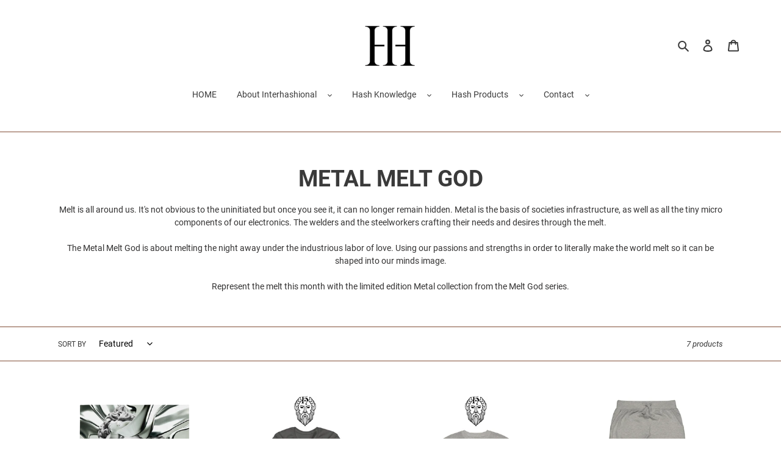

--- FILE ---
content_type: text/html; charset=utf-8
request_url: https://interhashional.com/collections/metal-melt-god
body_size: 21141
content:
<!doctype html>
<html class="no-js" lang="en">
<head>
  <meta charset="utf-8">
  <meta http-equiv="X-UA-Compatible" content="IE=edge,chrome=1">
  <meta name="viewport" content="width=device-width,initial-scale=1">
  <meta name="theme-color" content="#3a3a3a"><link rel="canonical" href="https://interhashional.com/collections/metal-melt-god"><link rel="shortcut icon" href="//interhashional.com/cdn/shop/files/Favicon-01_32x32.png?v=1614303495" type="image/png"><title>METAL MELT GOD
&ndash; Interhashional</title><meta name="description" content="Melt is all around us. It&#39;s not obvious to the uninitiated but once you see it, it can no longer remain hidden. Metal is the basis of societies infrastructure, as well as all the tiny micro components of our electronics. The welders and the steelworkers crafting their needs and desires through the melt.The Metal Melt G"><!-- /snippets/social-meta-tags.liquid -->




<meta property="og:site_name" content="Interhashional">
<meta property="og:url" content="https://interhashional.com/collections/metal-melt-god">
<meta property="og:title" content="METAL MELT GOD">
<meta property="og:type" content="product.group">
<meta property="og:description" content="Melt is all around us. It&#39;s not obvious to the uninitiated but once you see it, it can no longer remain hidden. Metal is the basis of societies infrastructure, as well as all the tiny micro components of our electronics. The welders and the steelworkers crafting their needs and desires through the melt.The Metal Melt G">

<meta property="og:image" content="http://interhashional.com/cdn/shop/collections/Metal_Melt-1_1200x1200.png?v=1631044601">
<meta property="og:image:secure_url" content="https://interhashional.com/cdn/shop/collections/Metal_Melt-1_1200x1200.png?v=1631044601">


  <meta name="twitter:site" content="@interhashional">

<meta name="twitter:card" content="summary_large_image">
<meta name="twitter:title" content="METAL MELT GOD">
<meta name="twitter:description" content="Melt is all around us. It&#39;s not obvious to the uninitiated but once you see it, it can no longer remain hidden. Metal is the basis of societies infrastructure, as well as all the tiny micro components of our electronics. The welders and the steelworkers crafting their needs and desires through the melt.The Metal Melt G">


  <link href="//interhashional.com/cdn/shop/t/1/assets/theme.scss.css?v=149287279043723610021663010560" rel="stylesheet" type="text/css" media="all" />

  <script>
    var theme = {
      breakpoints: {
        medium: 750,
        large: 990,
        widescreen: 1400
      },
      strings: {
        addToCart: "Add to cart",
        soldOut: "Sold out",
        unavailable: "Unavailable",
        regularPrice: "Regular price",
        salePrice: "Sale price",
        sale: "Sale",
        fromLowestPrice: "from [price]",
        vendor: "Vendor",
        showMore: "Show More",
        showLess: "Show Less",
        searchFor: "Search for",
        addressError: "Error looking up that address",
        addressNoResults: "No results for that address",
        addressQueryLimit: "You have exceeded the Google API usage limit. Consider upgrading to a \u003ca href=\"https:\/\/developers.google.com\/maps\/premium\/usage-limits\"\u003ePremium Plan\u003c\/a\u003e.",
        authError: "There was a problem authenticating your Google Maps account.",
        newWindow: "Opens in a new window.",
        external: "Opens external website.",
        newWindowExternal: "Opens external website in a new window.",
        removeLabel: "Remove [product]",
        update: "Update",
        quantity: "Quantity",
        discountedTotal: "Discounted total",
        regularTotal: "Regular total",
        priceColumn: "See Price column for discount details.",
        quantityMinimumMessage: "Quantity must be 1 or more",
        cartError: "There was an error while updating your cart. Please try again.",
        removedItemMessage: "Removed \u003cspan class=\"cart__removed-product-details\"\u003e([quantity]) [link]\u003c\/span\u003e from your cart.",
        unitPrice: "Unit price",
        unitPriceSeparator: "per",
        oneCartCount: "1 item",
        otherCartCount: "[count] items",
        quantityLabel: "Quantity: [count]",
        products: "Products",
        loading: "Loading",
        number_of_results: "[result_number] of [results_count]",
        number_of_results_found: "[results_count] results found",
        one_result_found: "1 result found"
      },
      moneyFormat: "${{amount}}",
      moneyFormatWithCurrency: "${{amount}} CAD",
      settings: {
        predictiveSearchEnabled: true,
        predictiveSearchShowPrice: false,
        predictiveSearchShowVendor: false
      }
    }

    document.documentElement.className = document.documentElement.className.replace('no-js', 'js');
  </script><script src="//interhashional.com/cdn/shop/t/1/assets/lazysizes.js?v=94224023136283657951587217820" async="async"></script>
  <script src="//interhashional.com/cdn/shop/t/1/assets/vendor.js?v=85833464202832145531587217823" defer="defer"></script>
  <script src="//interhashional.com/cdn/shop/t/1/assets/theme.js?v=89031576585505892971587217822" defer="defer"></script>

  <script>window.performance && window.performance.mark && window.performance.mark('shopify.content_for_header.start');</script><meta id="shopify-digital-wallet" name="shopify-digital-wallet" content="/26808844330/digital_wallets/dialog">
<link rel="alternate" type="application/atom+xml" title="Feed" href="/collections/metal-melt-god.atom" />
<link rel="alternate" hreflang="x-default" href="https://interhashional.com/collections/metal-melt-god">
<link rel="alternate" hreflang="en" href="https://interhashional.com/collections/metal-melt-god">
<link rel="alternate" hreflang="fr" href="https://interhashional.com/fr/collections/metal-melt-god">
<link rel="alternate" hreflang="it" href="https://interhashional.com/it/collections/metal-melt-god">
<link rel="alternate" hreflang="pt" href="https://interhashional.com/pt/collections/metal-melt-god">
<link rel="alternate" hreflang="es" href="https://interhashional.com/es/collections/metal-melt-god">
<link rel="alternate" hreflang="nl" href="https://interhashional.com/nl/collections/metal-melt-god">
<link rel="alternate" hreflang="pt-BR" href="https://interhashional.com/pt-br/collections/metal-melt-god">
<link rel="alternate" type="application/json+oembed" href="https://interhashional.com/collections/metal-melt-god.oembed">
<script async="async" src="/checkouts/internal/preloads.js?locale=en-CA"></script>
<script id="shopify-features" type="application/json">{"accessToken":"5633ec6095cf0ab52e5b2e80b93445d2","betas":["rich-media-storefront-analytics"],"domain":"interhashional.com","predictiveSearch":true,"shopId":26808844330,"locale":"en"}</script>
<script>var Shopify = Shopify || {};
Shopify.shop = "interhashional.myshopify.com";
Shopify.locale = "en";
Shopify.currency = {"active":"CAD","rate":"1.0"};
Shopify.country = "CA";
Shopify.theme = {"name":"Debut","id":79506276394,"schema_name":"Debut","schema_version":"16.7.1","theme_store_id":796,"role":"main"};
Shopify.theme.handle = "null";
Shopify.theme.style = {"id":null,"handle":null};
Shopify.cdnHost = "interhashional.com/cdn";
Shopify.routes = Shopify.routes || {};
Shopify.routes.root = "/";</script>
<script type="module">!function(o){(o.Shopify=o.Shopify||{}).modules=!0}(window);</script>
<script>!function(o){function n(){var o=[];function n(){o.push(Array.prototype.slice.apply(arguments))}return n.q=o,n}var t=o.Shopify=o.Shopify||{};t.loadFeatures=n(),t.autoloadFeatures=n()}(window);</script>
<script id="shop-js-analytics" type="application/json">{"pageType":"collection"}</script>
<script defer="defer" async type="module" src="//interhashional.com/cdn/shopifycloud/shop-js/modules/v2/client.init-shop-cart-sync_C5BV16lS.en.esm.js"></script>
<script defer="defer" async type="module" src="//interhashional.com/cdn/shopifycloud/shop-js/modules/v2/chunk.common_CygWptCX.esm.js"></script>
<script type="module">
  await import("//interhashional.com/cdn/shopifycloud/shop-js/modules/v2/client.init-shop-cart-sync_C5BV16lS.en.esm.js");
await import("//interhashional.com/cdn/shopifycloud/shop-js/modules/v2/chunk.common_CygWptCX.esm.js");

  window.Shopify.SignInWithShop?.initShopCartSync?.({"fedCMEnabled":true,"windoidEnabled":true});

</script>
<script>(function() {
  var isLoaded = false;
  function asyncLoad() {
    if (isLoaded) return;
    isLoaded = true;
    var urls = ["https:\/\/chimpstatic.com\/mcjs-connected\/js\/users\/378d07c9db255beb40afb63cf\/a393d17541646a7ea71fd85fb.js?shop=interhashional.myshopify.com","\/\/cdn.shopify.com\/proxy\/c8dd295f3bd5c98d58e4260414457b8a79b2bfe4016f9b64fcadc2244253abee\/api.goaffpro.com\/loader.js?shop=interhashional.myshopify.com\u0026sp-cache-control=cHVibGljLCBtYXgtYWdlPTkwMA","\/\/cdn.shopify.com\/proxy\/f19228df74339f8e2063a085f1264640e3edbe536d8052c599859be630867970\/ppslider.netlify.com\/s\/preview.js?shop=interhashional.myshopify.com\u0026sp-cache-control=cHVibGljLCBtYXgtYWdlPTkwMA","https:\/\/dashboard.jetprintapp.com\/shopapi\/common\/shopify\/js\/customize-button.js?v=1\u0026shop=interhashional.myshopify.com","https:\/\/ecommerce-editor-connector.live.gelato.tech\/ecommerce-editor\/v1\/shopify.esm.js?c=172a71cf-aea0-4ad3-b36b-1a7e309d2d36\u0026s=a97e9634-fb67-403a-ad15-85a4018fd8c5\u0026shop=interhashional.myshopify.com","\/\/cdn.shopify.com\/proxy\/7bc08ccd09197c3cc10cc5f67578ec1e39c341ba7a94b42a01b0904d19f8b818\/static.cdn.printful.com\/static\/js\/external\/shopify-product-customizer.js?v=0.28\u0026shop=interhashional.myshopify.com\u0026sp-cache-control=cHVibGljLCBtYXgtYWdlPTkwMA","https:\/\/pmslider.netlify.app\/preview.js?v=1\u0026shop=interhashional.myshopify.com"];
    for (var i = 0; i < urls.length; i++) {
      var s = document.createElement('script');
      s.type = 'text/javascript';
      s.async = true;
      s.src = urls[i];
      var x = document.getElementsByTagName('script')[0];
      x.parentNode.insertBefore(s, x);
    }
  };
  if(window.attachEvent) {
    window.attachEvent('onload', asyncLoad);
  } else {
    window.addEventListener('load', asyncLoad, false);
  }
})();</script>
<script id="__st">var __st={"a":26808844330,"offset":-18000,"reqid":"ba7413b0-e08f-42e6-b4cb-eb57d6196453-1768833687","pageurl":"interhashional.com\/collections\/metal-melt-god","u":"73cd7b044a95","p":"collection","rtyp":"collection","rid":277751464119};</script>
<script>window.ShopifyPaypalV4VisibilityTracking = true;</script>
<script id="captcha-bootstrap">!function(){'use strict';const t='contact',e='account',n='new_comment',o=[[t,t],['blogs',n],['comments',n],[t,'customer']],c=[[e,'customer_login'],[e,'guest_login'],[e,'recover_customer_password'],[e,'create_customer']],r=t=>t.map((([t,e])=>`form[action*='/${t}']:not([data-nocaptcha='true']) input[name='form_type'][value='${e}']`)).join(','),a=t=>()=>t?[...document.querySelectorAll(t)].map((t=>t.form)):[];function s(){const t=[...o],e=r(t);return a(e)}const i='password',u='form_key',d=['recaptcha-v3-token','g-recaptcha-response','h-captcha-response',i],f=()=>{try{return window.sessionStorage}catch{return}},m='__shopify_v',_=t=>t.elements[u];function p(t,e,n=!1){try{const o=window.sessionStorage,c=JSON.parse(o.getItem(e)),{data:r}=function(t){const{data:e,action:n}=t;return t[m]||n?{data:e,action:n}:{data:t,action:n}}(c);for(const[e,n]of Object.entries(r))t.elements[e]&&(t.elements[e].value=n);n&&o.removeItem(e)}catch(o){console.error('form repopulation failed',{error:o})}}const l='form_type',E='cptcha';function T(t){t.dataset[E]=!0}const w=window,h=w.document,L='Shopify',v='ce_forms',y='captcha';let A=!1;((t,e)=>{const n=(g='f06e6c50-85a8-45c8-87d0-21a2b65856fe',I='https://cdn.shopify.com/shopifycloud/storefront-forms-hcaptcha/ce_storefront_forms_captcha_hcaptcha.v1.5.2.iife.js',D={infoText:'Protected by hCaptcha',privacyText:'Privacy',termsText:'Terms'},(t,e,n)=>{const o=w[L][v],c=o.bindForm;if(c)return c(t,g,e,D).then(n);var r;o.q.push([[t,g,e,D],n]),r=I,A||(h.body.append(Object.assign(h.createElement('script'),{id:'captcha-provider',async:!0,src:r})),A=!0)});var g,I,D;w[L]=w[L]||{},w[L][v]=w[L][v]||{},w[L][v].q=[],w[L][y]=w[L][y]||{},w[L][y].protect=function(t,e){n(t,void 0,e),T(t)},Object.freeze(w[L][y]),function(t,e,n,w,h,L){const[v,y,A,g]=function(t,e,n){const i=e?o:[],u=t?c:[],d=[...i,...u],f=r(d),m=r(i),_=r(d.filter((([t,e])=>n.includes(e))));return[a(f),a(m),a(_),s()]}(w,h,L),I=t=>{const e=t.target;return e instanceof HTMLFormElement?e:e&&e.form},D=t=>v().includes(t);t.addEventListener('submit',(t=>{const e=I(t);if(!e)return;const n=D(e)&&!e.dataset.hcaptchaBound&&!e.dataset.recaptchaBound,o=_(e),c=g().includes(e)&&(!o||!o.value);(n||c)&&t.preventDefault(),c&&!n&&(function(t){try{if(!f())return;!function(t){const e=f();if(!e)return;const n=_(t);if(!n)return;const o=n.value;o&&e.removeItem(o)}(t);const e=Array.from(Array(32),(()=>Math.random().toString(36)[2])).join('');!function(t,e){_(t)||t.append(Object.assign(document.createElement('input'),{type:'hidden',name:u})),t.elements[u].value=e}(t,e),function(t,e){const n=f();if(!n)return;const o=[...t.querySelectorAll(`input[type='${i}']`)].map((({name:t})=>t)),c=[...d,...o],r={};for(const[a,s]of new FormData(t).entries())c.includes(a)||(r[a]=s);n.setItem(e,JSON.stringify({[m]:1,action:t.action,data:r}))}(t,e)}catch(e){console.error('failed to persist form',e)}}(e),e.submit())}));const S=(t,e)=>{t&&!t.dataset[E]&&(n(t,e.some((e=>e===t))),T(t))};for(const o of['focusin','change'])t.addEventListener(o,(t=>{const e=I(t);D(e)&&S(e,y())}));const B=e.get('form_key'),M=e.get(l),P=B&&M;t.addEventListener('DOMContentLoaded',(()=>{const t=y();if(P)for(const e of t)e.elements[l].value===M&&p(e,B);[...new Set([...A(),...v().filter((t=>'true'===t.dataset.shopifyCaptcha))])].forEach((e=>S(e,t)))}))}(h,new URLSearchParams(w.location.search),n,t,e,['guest_login'])})(!0,!0)}();</script>
<script integrity="sha256-4kQ18oKyAcykRKYeNunJcIwy7WH5gtpwJnB7kiuLZ1E=" data-source-attribution="shopify.loadfeatures" defer="defer" src="//interhashional.com/cdn/shopifycloud/storefront/assets/storefront/load_feature-a0a9edcb.js" crossorigin="anonymous"></script>
<script data-source-attribution="shopify.dynamic_checkout.dynamic.init">var Shopify=Shopify||{};Shopify.PaymentButton=Shopify.PaymentButton||{isStorefrontPortableWallets:!0,init:function(){window.Shopify.PaymentButton.init=function(){};var t=document.createElement("script");t.src="https://interhashional.com/cdn/shopifycloud/portable-wallets/latest/portable-wallets.en.js",t.type="module",document.head.appendChild(t)}};
</script>
<script data-source-attribution="shopify.dynamic_checkout.buyer_consent">
  function portableWalletsHideBuyerConsent(e){var t=document.getElementById("shopify-buyer-consent"),n=document.getElementById("shopify-subscription-policy-button");t&&n&&(t.classList.add("hidden"),t.setAttribute("aria-hidden","true"),n.removeEventListener("click",e))}function portableWalletsShowBuyerConsent(e){var t=document.getElementById("shopify-buyer-consent"),n=document.getElementById("shopify-subscription-policy-button");t&&n&&(t.classList.remove("hidden"),t.removeAttribute("aria-hidden"),n.addEventListener("click",e))}window.Shopify?.PaymentButton&&(window.Shopify.PaymentButton.hideBuyerConsent=portableWalletsHideBuyerConsent,window.Shopify.PaymentButton.showBuyerConsent=portableWalletsShowBuyerConsent);
</script>
<script data-source-attribution="shopify.dynamic_checkout.cart.bootstrap">document.addEventListener("DOMContentLoaded",(function(){function t(){return document.querySelector("shopify-accelerated-checkout-cart, shopify-accelerated-checkout")}if(t())Shopify.PaymentButton.init();else{new MutationObserver((function(e,n){t()&&(Shopify.PaymentButton.init(),n.disconnect())})).observe(document.body,{childList:!0,subtree:!0})}}));
</script>
<script id='scb4127' type='text/javascript' async='' src='https://interhashional.com/cdn/shopifycloud/privacy-banner/storefront-banner.js'></script>
<script>window.performance && window.performance.mark && window.performance.mark('shopify.content_for_header.end');</script>
 

<script>window.__pagefly_analytics_settings__={"acceptTracking":false};</script>
 


<link href="https://monorail-edge.shopifysvc.com" rel="dns-prefetch">
<script>(function(){if ("sendBeacon" in navigator && "performance" in window) {try {var session_token_from_headers = performance.getEntriesByType('navigation')[0].serverTiming.find(x => x.name == '_s').description;} catch {var session_token_from_headers = undefined;}var session_cookie_matches = document.cookie.match(/_shopify_s=([^;]*)/);var session_token_from_cookie = session_cookie_matches && session_cookie_matches.length === 2 ? session_cookie_matches[1] : "";var session_token = session_token_from_headers || session_token_from_cookie || "";function handle_abandonment_event(e) {var entries = performance.getEntries().filter(function(entry) {return /monorail-edge.shopifysvc.com/.test(entry.name);});if (!window.abandonment_tracked && entries.length === 0) {window.abandonment_tracked = true;var currentMs = Date.now();var navigation_start = performance.timing.navigationStart;var payload = {shop_id: 26808844330,url: window.location.href,navigation_start,duration: currentMs - navigation_start,session_token,page_type: "collection"};window.navigator.sendBeacon("https://monorail-edge.shopifysvc.com/v1/produce", JSON.stringify({schema_id: "online_store_buyer_site_abandonment/1.1",payload: payload,metadata: {event_created_at_ms: currentMs,event_sent_at_ms: currentMs}}));}}window.addEventListener('pagehide', handle_abandonment_event);}}());</script>
<script id="web-pixels-manager-setup">(function e(e,d,r,n,o){if(void 0===o&&(o={}),!Boolean(null===(a=null===(i=window.Shopify)||void 0===i?void 0:i.analytics)||void 0===a?void 0:a.replayQueue)){var i,a;window.Shopify=window.Shopify||{};var t=window.Shopify;t.analytics=t.analytics||{};var s=t.analytics;s.replayQueue=[],s.publish=function(e,d,r){return s.replayQueue.push([e,d,r]),!0};try{self.performance.mark("wpm:start")}catch(e){}var l=function(){var e={modern:/Edge?\/(1{2}[4-9]|1[2-9]\d|[2-9]\d{2}|\d{4,})\.\d+(\.\d+|)|Firefox\/(1{2}[4-9]|1[2-9]\d|[2-9]\d{2}|\d{4,})\.\d+(\.\d+|)|Chrom(ium|e)\/(9{2}|\d{3,})\.\d+(\.\d+|)|(Maci|X1{2}).+ Version\/(15\.\d+|(1[6-9]|[2-9]\d|\d{3,})\.\d+)([,.]\d+|)( \(\w+\)|)( Mobile\/\w+|) Safari\/|Chrome.+OPR\/(9{2}|\d{3,})\.\d+\.\d+|(CPU[ +]OS|iPhone[ +]OS|CPU[ +]iPhone|CPU IPhone OS|CPU iPad OS)[ +]+(15[._]\d+|(1[6-9]|[2-9]\d|\d{3,})[._]\d+)([._]\d+|)|Android:?[ /-](13[3-9]|1[4-9]\d|[2-9]\d{2}|\d{4,})(\.\d+|)(\.\d+|)|Android.+Firefox\/(13[5-9]|1[4-9]\d|[2-9]\d{2}|\d{4,})\.\d+(\.\d+|)|Android.+Chrom(ium|e)\/(13[3-9]|1[4-9]\d|[2-9]\d{2}|\d{4,})\.\d+(\.\d+|)|SamsungBrowser\/([2-9]\d|\d{3,})\.\d+/,legacy:/Edge?\/(1[6-9]|[2-9]\d|\d{3,})\.\d+(\.\d+|)|Firefox\/(5[4-9]|[6-9]\d|\d{3,})\.\d+(\.\d+|)|Chrom(ium|e)\/(5[1-9]|[6-9]\d|\d{3,})\.\d+(\.\d+|)([\d.]+$|.*Safari\/(?![\d.]+ Edge\/[\d.]+$))|(Maci|X1{2}).+ Version\/(10\.\d+|(1[1-9]|[2-9]\d|\d{3,})\.\d+)([,.]\d+|)( \(\w+\)|)( Mobile\/\w+|) Safari\/|Chrome.+OPR\/(3[89]|[4-9]\d|\d{3,})\.\d+\.\d+|(CPU[ +]OS|iPhone[ +]OS|CPU[ +]iPhone|CPU IPhone OS|CPU iPad OS)[ +]+(10[._]\d+|(1[1-9]|[2-9]\d|\d{3,})[._]\d+)([._]\d+|)|Android:?[ /-](13[3-9]|1[4-9]\d|[2-9]\d{2}|\d{4,})(\.\d+|)(\.\d+|)|Mobile Safari.+OPR\/([89]\d|\d{3,})\.\d+\.\d+|Android.+Firefox\/(13[5-9]|1[4-9]\d|[2-9]\d{2}|\d{4,})\.\d+(\.\d+|)|Android.+Chrom(ium|e)\/(13[3-9]|1[4-9]\d|[2-9]\d{2}|\d{4,})\.\d+(\.\d+|)|Android.+(UC? ?Browser|UCWEB|U3)[ /]?(15\.([5-9]|\d{2,})|(1[6-9]|[2-9]\d|\d{3,})\.\d+)\.\d+|SamsungBrowser\/(5\.\d+|([6-9]|\d{2,})\.\d+)|Android.+MQ{2}Browser\/(14(\.(9|\d{2,})|)|(1[5-9]|[2-9]\d|\d{3,})(\.\d+|))(\.\d+|)|K[Aa][Ii]OS\/(3\.\d+|([4-9]|\d{2,})\.\d+)(\.\d+|)/},d=e.modern,r=e.legacy,n=navigator.userAgent;return n.match(d)?"modern":n.match(r)?"legacy":"unknown"}(),u="modern"===l?"modern":"legacy",c=(null!=n?n:{modern:"",legacy:""})[u],f=function(e){return[e.baseUrl,"/wpm","/b",e.hashVersion,"modern"===e.buildTarget?"m":"l",".js"].join("")}({baseUrl:d,hashVersion:r,buildTarget:u}),m=function(e){var d=e.version,r=e.bundleTarget,n=e.surface,o=e.pageUrl,i=e.monorailEndpoint;return{emit:function(e){var a=e.status,t=e.errorMsg,s=(new Date).getTime(),l=JSON.stringify({metadata:{event_sent_at_ms:s},events:[{schema_id:"web_pixels_manager_load/3.1",payload:{version:d,bundle_target:r,page_url:o,status:a,surface:n,error_msg:t},metadata:{event_created_at_ms:s}}]});if(!i)return console&&console.warn&&console.warn("[Web Pixels Manager] No Monorail endpoint provided, skipping logging."),!1;try{return self.navigator.sendBeacon.bind(self.navigator)(i,l)}catch(e){}var u=new XMLHttpRequest;try{return u.open("POST",i,!0),u.setRequestHeader("Content-Type","text/plain"),u.send(l),!0}catch(e){return console&&console.warn&&console.warn("[Web Pixels Manager] Got an unhandled error while logging to Monorail."),!1}}}}({version:r,bundleTarget:l,surface:e.surface,pageUrl:self.location.href,monorailEndpoint:e.monorailEndpoint});try{o.browserTarget=l,function(e){var d=e.src,r=e.async,n=void 0===r||r,o=e.onload,i=e.onerror,a=e.sri,t=e.scriptDataAttributes,s=void 0===t?{}:t,l=document.createElement("script"),u=document.querySelector("head"),c=document.querySelector("body");if(l.async=n,l.src=d,a&&(l.integrity=a,l.crossOrigin="anonymous"),s)for(var f in s)if(Object.prototype.hasOwnProperty.call(s,f))try{l.dataset[f]=s[f]}catch(e){}if(o&&l.addEventListener("load",o),i&&l.addEventListener("error",i),u)u.appendChild(l);else{if(!c)throw new Error("Did not find a head or body element to append the script");c.appendChild(l)}}({src:f,async:!0,onload:function(){if(!function(){var e,d;return Boolean(null===(d=null===(e=window.Shopify)||void 0===e?void 0:e.analytics)||void 0===d?void 0:d.initialized)}()){var d=window.webPixelsManager.init(e)||void 0;if(d){var r=window.Shopify.analytics;r.replayQueue.forEach((function(e){var r=e[0],n=e[1],o=e[2];d.publishCustomEvent(r,n,o)})),r.replayQueue=[],r.publish=d.publishCustomEvent,r.visitor=d.visitor,r.initialized=!0}}},onerror:function(){return m.emit({status:"failed",errorMsg:"".concat(f," has failed to load")})},sri:function(e){var d=/^sha384-[A-Za-z0-9+/=]+$/;return"string"==typeof e&&d.test(e)}(c)?c:"",scriptDataAttributes:o}),m.emit({status:"loading"})}catch(e){m.emit({status:"failed",errorMsg:(null==e?void 0:e.message)||"Unknown error"})}}})({shopId: 26808844330,storefrontBaseUrl: "https://interhashional.com",extensionsBaseUrl: "https://extensions.shopifycdn.com/cdn/shopifycloud/web-pixels-manager",monorailEndpoint: "https://monorail-edge.shopifysvc.com/unstable/produce_batch",surface: "storefront-renderer",enabledBetaFlags: ["2dca8a86"],webPixelsConfigList: [{"id":"978550967","configuration":"{\"shop\":\"interhashional.myshopify.com\",\"cookie_duration\":\"604800\"}","eventPayloadVersion":"v1","runtimeContext":"STRICT","scriptVersion":"a2e7513c3708f34b1f617d7ce88f9697","type":"APP","apiClientId":2744533,"privacyPurposes":["ANALYTICS","MARKETING"],"dataSharingAdjustments":{"protectedCustomerApprovalScopes":["read_customer_address","read_customer_email","read_customer_name","read_customer_personal_data","read_customer_phone"]}},{"id":"97058999","eventPayloadVersion":"v1","runtimeContext":"LAX","scriptVersion":"1","type":"CUSTOM","privacyPurposes":["ANALYTICS"],"name":"Google Analytics tag (migrated)"},{"id":"shopify-app-pixel","configuration":"{}","eventPayloadVersion":"v1","runtimeContext":"STRICT","scriptVersion":"0450","apiClientId":"shopify-pixel","type":"APP","privacyPurposes":["ANALYTICS","MARKETING"]},{"id":"shopify-custom-pixel","eventPayloadVersion":"v1","runtimeContext":"LAX","scriptVersion":"0450","apiClientId":"shopify-pixel","type":"CUSTOM","privacyPurposes":["ANALYTICS","MARKETING"]}],isMerchantRequest: false,initData: {"shop":{"name":"Interhashional","paymentSettings":{"currencyCode":"CAD"},"myshopifyDomain":"interhashional.myshopify.com","countryCode":"CA","storefrontUrl":"https:\/\/interhashional.com"},"customer":null,"cart":null,"checkout":null,"productVariants":[],"purchasingCompany":null},},"https://interhashional.com/cdn","fcfee988w5aeb613cpc8e4bc33m6693e112",{"modern":"","legacy":""},{"shopId":"26808844330","storefrontBaseUrl":"https:\/\/interhashional.com","extensionBaseUrl":"https:\/\/extensions.shopifycdn.com\/cdn\/shopifycloud\/web-pixels-manager","surface":"storefront-renderer","enabledBetaFlags":"[\"2dca8a86\"]","isMerchantRequest":"false","hashVersion":"fcfee988w5aeb613cpc8e4bc33m6693e112","publish":"custom","events":"[[\"page_viewed\",{}],[\"collection_viewed\",{\"collection\":{\"id\":\"277751464119\",\"title\":\"METAL MELT GOD\",\"productVariants\":[{\"price\":{\"amount\":50.0,\"currencyCode\":\"CAD\"},\"product\":{\"title\":\"T.H.G. - METAL MELT GOD - Throw Blanket\",\"vendor\":\"Interhashional\",\"id\":\"6973296509111\",\"untranslatedTitle\":\"T.H.G. - METAL MELT GOD - Throw Blanket\",\"url\":\"\/products\/t-h-g-metal-melt-god-throw-blanket\",\"type\":\"\"},\"id\":\"40647535526071\",\"image\":{\"src\":\"\/\/interhashional.com\/cdn\/shop\/products\/throw-blanket-50x60-front-6137d10ecac53.png?v=1631047957\"},\"sku\":\"6782289_10986\",\"title\":\"Default Title\",\"untranslatedTitle\":\"Default Title\"},{\"price\":{\"amount\":30.0,\"currencyCode\":\"CAD\"},\"product\":{\"title\":\"T.H.G. - METAL MELT GOD - Short-Sleeve Unisex T-Shirt\",\"vendor\":\"Interhashional\",\"id\":\"6973234970807\",\"untranslatedTitle\":\"T.H.G. - METAL MELT GOD - Short-Sleeve Unisex T-Shirt\",\"url\":\"\/products\/t-h-g-metal-melt-god-short-sleeve-unisex-t-shirt\",\"type\":\"T-Shirt\"},\"id\":\"40647280230583\",\"image\":{\"src\":\"\/\/interhashional.com\/cdn\/shop\/products\/18_a24a262f-0f42-4c15-80bc-f96df9625a4b.png?v=1631048484\"},\"sku\":\"4612127_4031\",\"title\":\"Asphalt \/ S\",\"untranslatedTitle\":\"Asphalt \/ S\"},{\"price\":{\"amount\":50.0,\"currencyCode\":\"CAD\"},\"product\":{\"title\":\"T.H.G. - METAL MELT GOD - Unisex Fleece Pullover\",\"vendor\":\"Interhashional\",\"id\":\"6973237002423\",\"untranslatedTitle\":\"T.H.G. - METAL MELT GOD - Unisex Fleece Pullover\",\"url\":\"\/products\/t-h-g-metal-melt-god-unisex-fleece-pullover\",\"type\":\"Sweater\"},\"id\":\"40647290552503\",\"image\":{\"src\":\"\/\/interhashional.com\/cdn\/shop\/products\/10_da544c63-6c7b-40f3-aaa5-9d418f5d619c.png?v=1631048534\"},\"sku\":\"8102718_11244\",\"title\":\"S\",\"untranslatedTitle\":\"S\"},{\"price\":{\"amount\":50.0,\"currencyCode\":\"CAD\"},\"product\":{\"title\":\"T.H.G. - METAL MELT GOD - Unisex fleece sweatpants\",\"vendor\":\"Interhashional\",\"id\":\"6973242179767\",\"untranslatedTitle\":\"T.H.G. - METAL MELT GOD - Unisex fleece sweatpants\",\"url\":\"\/products\/t-h-g-metal-melt-god-unisex-fleece-sweatpants-1\",\"type\":\"\"},\"id\":\"40647305461943\",\"image\":{\"src\":\"\/\/interhashional.com\/cdn\/shop\/products\/unisex-fleece-sweatpants-charcoal-heather-front-6137c8051fa1f.jpg?v=1631045645\"},\"sku\":\"1809083_11283\",\"title\":\"Charcoal Heather \/ XS\",\"untranslatedTitle\":\"Charcoal Heather \/ XS\"},{\"price\":{\"amount\":100.0,\"currencyCode\":\"CAD\"},\"product\":{\"title\":\"T.H.G. - METAL MELT GOD - Embroidered Champion Packable Jacket\",\"vendor\":\"Interhashional\",\"id\":\"6973306994871\",\"untranslatedTitle\":\"T.H.G. - METAL MELT GOD - Embroidered Champion Packable Jacket\",\"url\":\"\/products\/t-h-g-metal-melt-god-embroidered-champion-packable-jacket\",\"type\":\"\"},\"id\":\"40647572095159\",\"image\":{\"src\":\"\/\/interhashional.com\/cdn\/shop\/products\/embroidered-champion-packable-jacket-graphite-front-6137d231d4ebc.png?v=1631048246\"},\"sku\":\"7732913_11020\",\"title\":\"S\",\"untranslatedTitle\":\"S\"},{\"price\":{\"amount\":70.0,\"currencyCode\":\"CAD\"},\"product\":{\"title\":\"T.H.G. - METAL MELT GOD - Unisex Sueded Fleece Hoodie\",\"vendor\":\"Interhashional\",\"id\":\"6973309354167\",\"untranslatedTitle\":\"T.H.G. - METAL MELT GOD - Unisex Sueded Fleece Hoodie\",\"url\":\"\/products\/t-h-g-metal-melt-god-unisex-sueded-fleece-hoodie\",\"type\":\"\"},\"id\":\"40647583400119\",\"image\":{\"src\":\"\/\/interhashional.com\/cdn\/shop\/products\/unisex-sueded-fleece-hoodie-athletic-heather-front-6137d272dda90.jpg?v=1631048313\"},\"sku\":\"3525013_12297\",\"title\":\"S\",\"untranslatedTitle\":\"S\"},{\"price\":{\"amount\":80.0,\"currencyCode\":\"CAD\"},\"product\":{\"title\":\"T.H.G. - METAL MELT GOD - Embroidered Champion Bomber Jacket\",\"vendor\":\"Interhashional\",\"id\":\"6973311025335\",\"untranslatedTitle\":\"T.H.G. - METAL MELT GOD - Embroidered Champion Bomber Jacket\",\"url\":\"\/products\/t-h-g-metal-melt-god-embroidered-champion-bomber-jacket\",\"type\":\"\"},\"id\":\"40647588610231\",\"image\":{\"src\":\"\/\/interhashional.com\/cdn\/shop\/products\/champion-bomber-jacket-oxford-grey-charcoal-heather-front-6137d2c1adac7.jpg?v=1631048390\"},\"sku\":\"1389214_10521\",\"title\":\"S\",\"untranslatedTitle\":\"S\"}]}}]]"});</script><script>
  window.ShopifyAnalytics = window.ShopifyAnalytics || {};
  window.ShopifyAnalytics.meta = window.ShopifyAnalytics.meta || {};
  window.ShopifyAnalytics.meta.currency = 'CAD';
  var meta = {"products":[{"id":6973296509111,"gid":"gid:\/\/shopify\/Product\/6973296509111","vendor":"Interhashional","type":"","handle":"t-h-g-metal-melt-god-throw-blanket","variants":[{"id":40647535526071,"price":5000,"name":"T.H.G. - METAL MELT GOD - Throw Blanket","public_title":null,"sku":"6782289_10986"}],"remote":false},{"id":6973234970807,"gid":"gid:\/\/shopify\/Product\/6973234970807","vendor":"Interhashional","type":"T-Shirt","handle":"t-h-g-metal-melt-god-short-sleeve-unisex-t-shirt","variants":[{"id":40647280230583,"price":3000,"name":"T.H.G. - METAL MELT GOD - Short-Sleeve Unisex T-Shirt - Asphalt \/ S","public_title":"Asphalt \/ S","sku":"4612127_4031"},{"id":40647280263351,"price":3000,"name":"T.H.G. - METAL MELT GOD - Short-Sleeve Unisex T-Shirt - Asphalt \/ M","public_title":"Asphalt \/ M","sku":"4612127_4032"},{"id":40647280296119,"price":3000,"name":"T.H.G. - METAL MELT GOD - Short-Sleeve Unisex T-Shirt - Asphalt \/ L","public_title":"Asphalt \/ L","sku":"4612127_4033"},{"id":40647280328887,"price":3000,"name":"T.H.G. - METAL MELT GOD - Short-Sleeve Unisex T-Shirt - Asphalt \/ XL","public_title":"Asphalt \/ XL","sku":"4612127_4034"},{"id":40647280361655,"price":3000,"name":"T.H.G. - METAL MELT GOD - Short-Sleeve Unisex T-Shirt - Asphalt \/ 2XL","public_title":"Asphalt \/ 2XL","sku":"4612127_4035"},{"id":40647280394423,"price":3000,"name":"T.H.G. - METAL MELT GOD - Short-Sleeve Unisex T-Shirt - Asphalt \/ 3XL","public_title":"Asphalt \/ 3XL","sku":"4612127_5297"},{"id":40647280427191,"price":3000,"name":"T.H.G. - METAL MELT GOD - Short-Sleeve Unisex T-Shirt - Asphalt \/ 4XL","public_title":"Asphalt \/ 4XL","sku":"4612127_5312"},{"id":40647280459959,"price":3000,"name":"T.H.G. - METAL MELT GOD - Short-Sleeve Unisex T-Shirt - Athletic Heather \/ S","public_title":"Athletic Heather \/ S","sku":"4612127_6948"},{"id":40647280492727,"price":3000,"name":"T.H.G. - METAL MELT GOD - Short-Sleeve Unisex T-Shirt - Athletic Heather \/ M","public_title":"Athletic Heather \/ M","sku":"4612127_6949"},{"id":40647280525495,"price":3000,"name":"T.H.G. - METAL MELT GOD - Short-Sleeve Unisex T-Shirt - Athletic Heather \/ L","public_title":"Athletic Heather \/ L","sku":"4612127_6950"},{"id":40647280558263,"price":3000,"name":"T.H.G. - METAL MELT GOD - Short-Sleeve Unisex T-Shirt - Athletic Heather \/ XL","public_title":"Athletic Heather \/ XL","sku":"4612127_6951"},{"id":40647280591031,"price":3000,"name":"T.H.G. - METAL MELT GOD - Short-Sleeve Unisex T-Shirt - Athletic Heather \/ 2XL","public_title":"Athletic Heather \/ 2XL","sku":"4612127_6952"},{"id":40647280623799,"price":3000,"name":"T.H.G. - METAL MELT GOD - Short-Sleeve Unisex T-Shirt - Athletic Heather \/ 3XL","public_title":"Athletic Heather \/ 3XL","sku":"4612127_6953"},{"id":40647280656567,"price":3000,"name":"T.H.G. - METAL MELT GOD - Short-Sleeve Unisex T-Shirt - Athletic Heather \/ 4XL","public_title":"Athletic Heather \/ 4XL","sku":"4612127_6954"},{"id":40647280689335,"price":3000,"name":"T.H.G. - METAL MELT GOD - Short-Sleeve Unisex T-Shirt - Athletic Heather \/ 5XL","public_title":"Athletic Heather \/ 5XL","sku":"4612127_12876"}],"remote":false},{"id":6973237002423,"gid":"gid:\/\/shopify\/Product\/6973237002423","vendor":"Interhashional","type":"Sweater","handle":"t-h-g-metal-melt-god-unisex-fleece-pullover","variants":[{"id":40647290552503,"price":5000,"name":"T.H.G. - METAL MELT GOD - Unisex Fleece Pullover - S","public_title":"S","sku":"8102718_11244"},{"id":40647290585271,"price":5000,"name":"T.H.G. - METAL MELT GOD - Unisex Fleece Pullover - M","public_title":"M","sku":"8102718_11245"},{"id":40647290618039,"price":5000,"name":"T.H.G. - METAL MELT GOD - Unisex Fleece Pullover - L","public_title":"L","sku":"8102718_11246"},{"id":40647290650807,"price":5000,"name":"T.H.G. - METAL MELT GOD - Unisex Fleece Pullover - XL","public_title":"XL","sku":"8102718_11247"},{"id":40647290683575,"price":5000,"name":"T.H.G. - METAL MELT GOD - Unisex Fleece Pullover - 2XL","public_title":"2XL","sku":"8102718_11248"}],"remote":false},{"id":6973242179767,"gid":"gid:\/\/shopify\/Product\/6973242179767","vendor":"Interhashional","type":"","handle":"t-h-g-metal-melt-god-unisex-fleece-sweatpants-1","variants":[{"id":40647305461943,"price":5000,"name":"T.H.G. - METAL MELT GOD - Unisex fleece sweatpants - Charcoal Heather \/ XS","public_title":"Charcoal Heather \/ XS","sku":"1809083_11283"},{"id":40647305494711,"price":5000,"name":"T.H.G. - METAL MELT GOD - Unisex fleece sweatpants - Charcoal Heather \/ S","public_title":"Charcoal Heather \/ S","sku":"1809083_11284"},{"id":40647305527479,"price":5000,"name":"T.H.G. - METAL MELT GOD - Unisex fleece sweatpants - Charcoal Heather \/ M","public_title":"Charcoal Heather \/ M","sku":"1809083_11285"},{"id":40647305560247,"price":5000,"name":"T.H.G. - METAL MELT GOD - Unisex fleece sweatpants - Charcoal Heather \/ L","public_title":"Charcoal Heather \/ L","sku":"1809083_11286"},{"id":40647305593015,"price":5000,"name":"T.H.G. - METAL MELT GOD - Unisex fleece sweatpants - Charcoal Heather \/ XL","public_title":"Charcoal Heather \/ XL","sku":"1809083_11287"},{"id":40647305625783,"price":5000,"name":"T.H.G. - METAL MELT GOD - Unisex fleece sweatpants - Charcoal Heather \/ 2XL","public_title":"Charcoal Heather \/ 2XL","sku":"1809083_11288"},{"id":40647305658551,"price":5000,"name":"T.H.G. - METAL MELT GOD - Unisex fleece sweatpants - Carbon Grey \/ XS","public_title":"Carbon Grey \/ XS","sku":"1809083_11277"},{"id":40647305691319,"price":5000,"name":"T.H.G. - METAL MELT GOD - Unisex fleece sweatpants - Carbon Grey \/ S","public_title":"Carbon Grey \/ S","sku":"1809083_11278"},{"id":40647305724087,"price":5000,"name":"T.H.G. - METAL MELT GOD - Unisex fleece sweatpants - Carbon Grey \/ M","public_title":"Carbon Grey \/ M","sku":"1809083_11279"},{"id":40647305756855,"price":5000,"name":"T.H.G. - METAL MELT GOD - Unisex fleece sweatpants - Carbon Grey \/ L","public_title":"Carbon Grey \/ L","sku":"1809083_11280"},{"id":40647305789623,"price":5000,"name":"T.H.G. - METAL MELT GOD - Unisex fleece sweatpants - Carbon Grey \/ XL","public_title":"Carbon Grey \/ XL","sku":"1809083_11281"},{"id":40647305822391,"price":5000,"name":"T.H.G. - METAL MELT GOD - Unisex fleece sweatpants - Carbon Grey \/ 2XL","public_title":"Carbon Grey \/ 2XL","sku":"1809083_11282"}],"remote":false},{"id":6973306994871,"gid":"gid:\/\/shopify\/Product\/6973306994871","vendor":"Interhashional","type":"","handle":"t-h-g-metal-melt-god-embroidered-champion-packable-jacket","variants":[{"id":40647572095159,"price":10000,"name":"T.H.G. - METAL MELT GOD - Embroidered Champion Packable Jacket - S","public_title":"S","sku":"7732913_11020"},{"id":40647572127927,"price":10000,"name":"T.H.G. - METAL MELT GOD - Embroidered Champion Packable Jacket - M","public_title":"M","sku":"7732913_11021"},{"id":40647572160695,"price":10000,"name":"T.H.G. - METAL MELT GOD - Embroidered Champion Packable Jacket - L","public_title":"L","sku":"7732913_11022"},{"id":40647572193463,"price":10000,"name":"T.H.G. - METAL MELT GOD - Embroidered Champion Packable Jacket - XL","public_title":"XL","sku":"7732913_11023"},{"id":40647572226231,"price":10000,"name":"T.H.G. - METAL MELT GOD - Embroidered Champion Packable Jacket - 2XL","public_title":"2XL","sku":"7732913_11024"}],"remote":false},{"id":6973309354167,"gid":"gid:\/\/shopify\/Product\/6973309354167","vendor":"Interhashional","type":"","handle":"t-h-g-metal-melt-god-unisex-sueded-fleece-hoodie","variants":[{"id":40647583400119,"price":7000,"name":"T.H.G. - METAL MELT GOD - Unisex Sueded Fleece Hoodie - S","public_title":"S","sku":"3525013_12297"},{"id":40647583432887,"price":7000,"name":"T.H.G. - METAL MELT GOD - Unisex Sueded Fleece Hoodie - M","public_title":"M","sku":"3525013_12298"},{"id":40647583465655,"price":7000,"name":"T.H.G. - METAL MELT GOD - Unisex Sueded Fleece Hoodie - L","public_title":"L","sku":"3525013_12299"},{"id":40647583498423,"price":7000,"name":"T.H.G. - METAL MELT GOD - Unisex Sueded Fleece Hoodie - XL","public_title":"XL","sku":"3525013_12300"},{"id":40647583531191,"price":7000,"name":"T.H.G. - METAL MELT GOD - Unisex Sueded Fleece Hoodie - 2XL","public_title":"2XL","sku":"3525013_12301"}],"remote":false},{"id":6973311025335,"gid":"gid:\/\/shopify\/Product\/6973311025335","vendor":"Interhashional","type":"","handle":"t-h-g-metal-melt-god-embroidered-champion-bomber-jacket","variants":[{"id":40647588610231,"price":8000,"name":"T.H.G. - METAL MELT GOD - Embroidered Champion Bomber Jacket - S","public_title":"S","sku":"1389214_10521"},{"id":40647588642999,"price":8000,"name":"T.H.G. - METAL MELT GOD - Embroidered Champion Bomber Jacket - M","public_title":"M","sku":"1389214_10522"},{"id":40647588675767,"price":8000,"name":"T.H.G. - METAL MELT GOD - Embroidered Champion Bomber Jacket - L","public_title":"L","sku":"1389214_10523"},{"id":40647588708535,"price":8000,"name":"T.H.G. - METAL MELT GOD - Embroidered Champion Bomber Jacket - XL","public_title":"XL","sku":"1389214_10524"},{"id":40647588741303,"price":8000,"name":"T.H.G. - METAL MELT GOD - Embroidered Champion Bomber Jacket - 2XL","public_title":"2XL","sku":"1389214_10525"}],"remote":false}],"page":{"pageType":"collection","resourceType":"collection","resourceId":277751464119,"requestId":"ba7413b0-e08f-42e6-b4cb-eb57d6196453-1768833687"}};
  for (var attr in meta) {
    window.ShopifyAnalytics.meta[attr] = meta[attr];
  }
</script>
<script class="analytics">
  (function () {
    var customDocumentWrite = function(content) {
      var jquery = null;

      if (window.jQuery) {
        jquery = window.jQuery;
      } else if (window.Checkout && window.Checkout.$) {
        jquery = window.Checkout.$;
      }

      if (jquery) {
        jquery('body').append(content);
      }
    };

    var hasLoggedConversion = function(token) {
      if (token) {
        return document.cookie.indexOf('loggedConversion=' + token) !== -1;
      }
      return false;
    }

    var setCookieIfConversion = function(token) {
      if (token) {
        var twoMonthsFromNow = new Date(Date.now());
        twoMonthsFromNow.setMonth(twoMonthsFromNow.getMonth() + 2);

        document.cookie = 'loggedConversion=' + token + '; expires=' + twoMonthsFromNow;
      }
    }

    var trekkie = window.ShopifyAnalytics.lib = window.trekkie = window.trekkie || [];
    if (trekkie.integrations) {
      return;
    }
    trekkie.methods = [
      'identify',
      'page',
      'ready',
      'track',
      'trackForm',
      'trackLink'
    ];
    trekkie.factory = function(method) {
      return function() {
        var args = Array.prototype.slice.call(arguments);
        args.unshift(method);
        trekkie.push(args);
        return trekkie;
      };
    };
    for (var i = 0; i < trekkie.methods.length; i++) {
      var key = trekkie.methods[i];
      trekkie[key] = trekkie.factory(key);
    }
    trekkie.load = function(config) {
      trekkie.config = config || {};
      trekkie.config.initialDocumentCookie = document.cookie;
      var first = document.getElementsByTagName('script')[0];
      var script = document.createElement('script');
      script.type = 'text/javascript';
      script.onerror = function(e) {
        var scriptFallback = document.createElement('script');
        scriptFallback.type = 'text/javascript';
        scriptFallback.onerror = function(error) {
                var Monorail = {
      produce: function produce(monorailDomain, schemaId, payload) {
        var currentMs = new Date().getTime();
        var event = {
          schema_id: schemaId,
          payload: payload,
          metadata: {
            event_created_at_ms: currentMs,
            event_sent_at_ms: currentMs
          }
        };
        return Monorail.sendRequest("https://" + monorailDomain + "/v1/produce", JSON.stringify(event));
      },
      sendRequest: function sendRequest(endpointUrl, payload) {
        // Try the sendBeacon API
        if (window && window.navigator && typeof window.navigator.sendBeacon === 'function' && typeof window.Blob === 'function' && !Monorail.isIos12()) {
          var blobData = new window.Blob([payload], {
            type: 'text/plain'
          });

          if (window.navigator.sendBeacon(endpointUrl, blobData)) {
            return true;
          } // sendBeacon was not successful

        } // XHR beacon

        var xhr = new XMLHttpRequest();

        try {
          xhr.open('POST', endpointUrl);
          xhr.setRequestHeader('Content-Type', 'text/plain');
          xhr.send(payload);
        } catch (e) {
          console.log(e);
        }

        return false;
      },
      isIos12: function isIos12() {
        return window.navigator.userAgent.lastIndexOf('iPhone; CPU iPhone OS 12_') !== -1 || window.navigator.userAgent.lastIndexOf('iPad; CPU OS 12_') !== -1;
      }
    };
    Monorail.produce('monorail-edge.shopifysvc.com',
      'trekkie_storefront_load_errors/1.1',
      {shop_id: 26808844330,
      theme_id: 79506276394,
      app_name: "storefront",
      context_url: window.location.href,
      source_url: "//interhashional.com/cdn/s/trekkie.storefront.cd680fe47e6c39ca5d5df5f0a32d569bc48c0f27.min.js"});

        };
        scriptFallback.async = true;
        scriptFallback.src = '//interhashional.com/cdn/s/trekkie.storefront.cd680fe47e6c39ca5d5df5f0a32d569bc48c0f27.min.js';
        first.parentNode.insertBefore(scriptFallback, first);
      };
      script.async = true;
      script.src = '//interhashional.com/cdn/s/trekkie.storefront.cd680fe47e6c39ca5d5df5f0a32d569bc48c0f27.min.js';
      first.parentNode.insertBefore(script, first);
    };
    trekkie.load(
      {"Trekkie":{"appName":"storefront","development":false,"defaultAttributes":{"shopId":26808844330,"isMerchantRequest":null,"themeId":79506276394,"themeCityHash":"18423600631810249789","contentLanguage":"en","currency":"CAD","eventMetadataId":"0c0477b9-8d76-47a7-bf83-c524e173e29c"},"isServerSideCookieWritingEnabled":true,"monorailRegion":"shop_domain","enabledBetaFlags":["65f19447"]},"Session Attribution":{},"S2S":{"facebookCapiEnabled":false,"source":"trekkie-storefront-renderer","apiClientId":580111}}
    );

    var loaded = false;
    trekkie.ready(function() {
      if (loaded) return;
      loaded = true;

      window.ShopifyAnalytics.lib = window.trekkie;

      var originalDocumentWrite = document.write;
      document.write = customDocumentWrite;
      try { window.ShopifyAnalytics.merchantGoogleAnalytics.call(this); } catch(error) {};
      document.write = originalDocumentWrite;

      window.ShopifyAnalytics.lib.page(null,{"pageType":"collection","resourceType":"collection","resourceId":277751464119,"requestId":"ba7413b0-e08f-42e6-b4cb-eb57d6196453-1768833687","shopifyEmitted":true});

      var match = window.location.pathname.match(/checkouts\/(.+)\/(thank_you|post_purchase)/)
      var token = match? match[1]: undefined;
      if (!hasLoggedConversion(token)) {
        setCookieIfConversion(token);
        window.ShopifyAnalytics.lib.track("Viewed Product Category",{"currency":"CAD","category":"Collection: metal-melt-god","collectionName":"metal-melt-god","collectionId":277751464119,"nonInteraction":true},undefined,undefined,{"shopifyEmitted":true});
      }
    });


        var eventsListenerScript = document.createElement('script');
        eventsListenerScript.async = true;
        eventsListenerScript.src = "//interhashional.com/cdn/shopifycloud/storefront/assets/shop_events_listener-3da45d37.js";
        document.getElementsByTagName('head')[0].appendChild(eventsListenerScript);

})();</script>
  <script>
  if (!window.ga || (window.ga && typeof window.ga !== 'function')) {
    window.ga = function ga() {
      (window.ga.q = window.ga.q || []).push(arguments);
      if (window.Shopify && window.Shopify.analytics && typeof window.Shopify.analytics.publish === 'function') {
        window.Shopify.analytics.publish("ga_stub_called", {}, {sendTo: "google_osp_migration"});
      }
      console.error("Shopify's Google Analytics stub called with:", Array.from(arguments), "\nSee https://help.shopify.com/manual/promoting-marketing/pixels/pixel-migration#google for more information.");
    };
    if (window.Shopify && window.Shopify.analytics && typeof window.Shopify.analytics.publish === 'function') {
      window.Shopify.analytics.publish("ga_stub_initialized", {}, {sendTo: "google_osp_migration"});
    }
  }
</script>
<script
  defer
  src="https://interhashional.com/cdn/shopifycloud/perf-kit/shopify-perf-kit-3.0.4.min.js"
  data-application="storefront-renderer"
  data-shop-id="26808844330"
  data-render-region="gcp-us-central1"
  data-page-type="collection"
  data-theme-instance-id="79506276394"
  data-theme-name="Debut"
  data-theme-version="16.7.1"
  data-monorail-region="shop_domain"
  data-resource-timing-sampling-rate="10"
  data-shs="true"
  data-shs-beacon="true"
  data-shs-export-with-fetch="true"
  data-shs-logs-sample-rate="1"
  data-shs-beacon-endpoint="https://interhashional.com/api/collect"
></script>
</head> 

<body class="template-collection">

  <a class="in-page-link visually-hidden skip-link" href="#MainContent">Skip to content</a><div id="shopify-section-header" class="shopify-section">
  <style>
    
      .site-header__logo-image {
        max-width: 90px;
      }
    

    
  </style>


<div id="SearchDrawer" class="search-bar drawer drawer--top" role="dialog" aria-modal="true" aria-label="Search" data-predictive-search-drawer>
  <div class="search-bar__interior">
    <div class="search-form__container" data-search-form-container>
      <form class="search-form search-bar__form" action="/search" method="get" role="search">
        <div class="search-form__input-wrapper">
          <input
            type="text"
            name="q"
            placeholder="Search"
            role="combobox"
            aria-autocomplete="list"
            aria-owns="predictive-search-results"
            aria-expanded="false"
            aria-label="Search"
            aria-haspopup="listbox"
            class="search-form__input search-bar__input"
            data-predictive-search-drawer-input
          />
          <input type="hidden" name="options[prefix]" value="last" aria-hidden="true" />
          <div class="predictive-search-wrapper predictive-search-wrapper--drawer" data-predictive-search-mount="drawer"></div>
        </div>

        <button class="search-bar__submit search-form__submit"
          type="submit"
          data-search-form-submit>
          <svg aria-hidden="true" focusable="false" role="presentation" class="icon icon-search" viewBox="0 0 37 40"><path d="M35.6 36l-9.8-9.8c4.1-5.4 3.6-13.2-1.3-18.1-5.4-5.4-14.2-5.4-19.7 0-5.4 5.4-5.4 14.2 0 19.7 2.6 2.6 6.1 4.1 9.8 4.1 3 0 5.9-1 8.3-2.8l9.8 9.8c.4.4.9.6 1.4.6s1-.2 1.4-.6c.9-.9.9-2.1.1-2.9zm-20.9-8.2c-2.6 0-5.1-1-7-2.9-3.9-3.9-3.9-10.1 0-14C9.6 9 12.2 8 14.7 8s5.1 1 7 2.9c3.9 3.9 3.9 10.1 0 14-1.9 1.9-4.4 2.9-7 2.9z"/></svg>
          <span class="icon__fallback-text">Submit</span>
        </button>
      </form>

      <div class="search-bar__actions">
        <button type="button" class="btn--link search-bar__close js-drawer-close">
          <svg aria-hidden="true" focusable="false" role="presentation" class="icon icon-close" viewBox="0 0 40 40"><path d="M23.868 20.015L39.117 4.78c1.11-1.108 1.11-2.77 0-3.877-1.109-1.108-2.773-1.108-3.882 0L19.986 16.137 4.737.904C3.628-.204 1.965-.204.856.904c-1.11 1.108-1.11 2.77 0 3.877l15.249 15.234L.855 35.248c-1.108 1.108-1.108 2.77 0 3.877.555.554 1.248.831 1.942.831s1.386-.277 1.94-.83l15.25-15.234 15.248 15.233c.555.554 1.248.831 1.941.831s1.387-.277 1.941-.83c1.11-1.109 1.11-2.77 0-3.878L23.868 20.015z" class="layer"/></svg>
          <span class="icon__fallback-text">Close search</span>
        </button>
      </div>
    </div>
  </div>
</div>


<div data-section-id="header" data-section-type="header-section" data-header-section>
  
    
  

  <header class="site-header logo--center" role="banner">
    <div class="grid grid--no-gutters grid--table site-header__mobile-nav">
      

      <div class="grid__item medium-up--one-third medium-up--push-one-third logo-align--center">
        
        
          <div class="h2 site-header__logo">
        
          
<a href="/" class="site-header__logo-image site-header__logo-image--centered">
              
              <img class="lazyload js"
                   src="//interhashional.com/cdn/shop/files/Untitled_design_39_300x300.png?v=1624144226"
                   data-src="//interhashional.com/cdn/shop/files/Untitled_design_39_{width}x.png?v=1624144226"
                   data-widths="[180, 360, 540, 720, 900, 1080, 1296, 1512, 1728, 2048]"
                   data-aspectratio="1.0"
                   data-sizes="auto"
                   alt="Interhashional"
                   style="max-width: 90px">
              <noscript>
                
                <img src="//interhashional.com/cdn/shop/files/Untitled_design_39_90x.png?v=1624144226"
                     srcset="//interhashional.com/cdn/shop/files/Untitled_design_39_90x.png?v=1624144226 1x, //interhashional.com/cdn/shop/files/Untitled_design_39_90x@2x.png?v=1624144226 2x"
                     alt="Interhashional"
                     style="max-width: 90px;">
              </noscript>
            </a>
          
        
          </div>
        
      </div>

      

      <div class="grid__item medium-up--one-third medium-up--push-one-third text-right site-header__icons site-header__icons--plus">
        <div class="site-header__icons-wrapper">

          <button type="button" class="btn--link site-header__icon site-header__search-toggle js-drawer-open-top">
            <svg aria-hidden="true" focusable="false" role="presentation" class="icon icon-search" viewBox="0 0 37 40"><path d="M35.6 36l-9.8-9.8c4.1-5.4 3.6-13.2-1.3-18.1-5.4-5.4-14.2-5.4-19.7 0-5.4 5.4-5.4 14.2 0 19.7 2.6 2.6 6.1 4.1 9.8 4.1 3 0 5.9-1 8.3-2.8l9.8 9.8c.4.4.9.6 1.4.6s1-.2 1.4-.6c.9-.9.9-2.1.1-2.9zm-20.9-8.2c-2.6 0-5.1-1-7-2.9-3.9-3.9-3.9-10.1 0-14C9.6 9 12.2 8 14.7 8s5.1 1 7 2.9c3.9 3.9 3.9 10.1 0 14-1.9 1.9-4.4 2.9-7 2.9z"/></svg>
            <span class="icon__fallback-text">Search</span>
          </button>

          
            
              <a href="/account/login" class="site-header__icon site-header__account">
                <svg aria-hidden="true" focusable="false" role="presentation" class="icon icon-login" viewBox="0 0 28.33 37.68"><path d="M14.17 14.9a7.45 7.45 0 1 0-7.5-7.45 7.46 7.46 0 0 0 7.5 7.45zm0-10.91a3.45 3.45 0 1 1-3.5 3.46A3.46 3.46 0 0 1 14.17 4zM14.17 16.47A14.18 14.18 0 0 0 0 30.68c0 1.41.66 4 5.11 5.66a27.17 27.17 0 0 0 9.06 1.34c6.54 0 14.17-1.84 14.17-7a14.18 14.18 0 0 0-14.17-14.21zm0 17.21c-6.3 0-10.17-1.77-10.17-3a10.17 10.17 0 1 1 20.33 0c.01 1.23-3.86 3-10.16 3z"/></svg>
                <span class="icon__fallback-text">Log in</span>
              </a>
            
          

          <a href="/cart" class="site-header__icon site-header__cart">
            <svg aria-hidden="true" focusable="false" role="presentation" class="icon icon-cart" viewBox="0 0 37 40"><path d="M36.5 34.8L33.3 8h-5.9C26.7 3.9 23 .8 18.5.8S10.3 3.9 9.6 8H3.7L.5 34.8c-.2 1.5.4 2.4.9 3 .5.5 1.4 1.2 3.1 1.2h28c1.3 0 2.4-.4 3.1-1.3.7-.7 1-1.8.9-2.9zm-18-30c2.2 0 4.1 1.4 4.7 3.2h-9.5c.7-1.9 2.6-3.2 4.8-3.2zM4.5 35l2.8-23h2.2v3c0 1.1.9 2 2 2s2-.9 2-2v-3h10v3c0 1.1.9 2 2 2s2-.9 2-2v-3h2.2l2.8 23h-28z"/></svg>
            <span class="icon__fallback-text">Cart</span>
            <div id="CartCount" class="site-header__cart-count hide" data-cart-count-bubble>
              <span data-cart-count>0</span>
              <span class="icon__fallback-text medium-up--hide">items</span>
            </div>
          </a>

          
            <button type="button" class="btn--link site-header__icon site-header__menu js-mobile-nav-toggle mobile-nav--open" aria-controls="MobileNav"  aria-expanded="false" aria-label="Menu">
              <svg aria-hidden="true" focusable="false" role="presentation" class="icon icon-hamburger" viewBox="0 0 37 40"><path d="M33.5 25h-30c-1.1 0-2-.9-2-2s.9-2 2-2h30c1.1 0 2 .9 2 2s-.9 2-2 2zm0-11.5h-30c-1.1 0-2-.9-2-2s.9-2 2-2h30c1.1 0 2 .9 2 2s-.9 2-2 2zm0 23h-30c-1.1 0-2-.9-2-2s.9-2 2-2h30c1.1 0 2 .9 2 2s-.9 2-2 2z"/></svg>
              <svg aria-hidden="true" focusable="false" role="presentation" class="icon icon-close" viewBox="0 0 40 40"><path d="M23.868 20.015L39.117 4.78c1.11-1.108 1.11-2.77 0-3.877-1.109-1.108-2.773-1.108-3.882 0L19.986 16.137 4.737.904C3.628-.204 1.965-.204.856.904c-1.11 1.108-1.11 2.77 0 3.877l15.249 15.234L.855 35.248c-1.108 1.108-1.108 2.77 0 3.877.555.554 1.248.831 1.942.831s1.386-.277 1.94-.83l15.25-15.234 15.248 15.233c.555.554 1.248.831 1.941.831s1.387-.277 1.941-.83c1.11-1.109 1.11-2.77 0-3.878L23.868 20.015z" class="layer"/></svg>
            </button>
          
        </div>

      </div>
    </div>

    <nav class="mobile-nav-wrapper medium-up--hide" role="navigation">
      <ul id="MobileNav" class="mobile-nav">
        
<li class="mobile-nav__item border-bottom">
            
              <a href="/"
                class="mobile-nav__link"
                
              >
                <span class="mobile-nav__label">HOME</span>
              </a>
            
          </li>
        
<li class="mobile-nav__item border-bottom">
            
              
              <button type="button" class="btn--link js-toggle-submenu mobile-nav__link" data-target="about-interhashional-2" data-level="1" aria-expanded="false">
                <span class="mobile-nav__label">About Interhashional</span>
                <div class="mobile-nav__icon">
                  <svg aria-hidden="true" focusable="false" role="presentation" class="icon icon-chevron-right" viewBox="0 0 14 14"><path d="M3.871.604c.44-.439 1.152-.439 1.591 0l5.515 5.515s-.049-.049.003.004l.082.08c.439.44.44 1.153 0 1.592l-5.6 5.6a1.125 1.125 0 0 1-1.59-1.59L8.675 7 3.87 2.195a1.125 1.125 0 0 1 0-1.59z" fill="#fff"/></svg>
                </div>
              </button>
              <ul class="mobile-nav__dropdown" data-parent="about-interhashional-2" data-level="2">
                <li class="visually-hidden" tabindex="-1" data-menu-title="2">About Interhashional Menu</li>
                <li class="mobile-nav__item border-bottom">
                  <div class="mobile-nav__table">
                    <div class="mobile-nav__table-cell mobile-nav__return">
                      <button class="btn--link js-toggle-submenu mobile-nav__return-btn" type="button" aria-expanded="true" aria-label="About Interhashional">
                        <svg aria-hidden="true" focusable="false" role="presentation" class="icon icon-chevron-left" viewBox="0 0 14 14"><path d="M10.129.604a1.125 1.125 0 0 0-1.591 0L3.023 6.12s.049-.049-.003.004l-.082.08c-.439.44-.44 1.153 0 1.592l5.6 5.6a1.125 1.125 0 0 0 1.59-1.59L5.325 7l4.805-4.805c.44-.439.44-1.151 0-1.59z" fill="#fff"/></svg>
                      </button>
                    </div>
                    <span class="mobile-nav__sublist-link mobile-nav__sublist-header mobile-nav__sublist-header--main-nav-parent">
                      <span class="mobile-nav__label">About Interhashional</span>
                    </span>
                  </div>
                </li>

                
                  <li class="mobile-nav__item border-bottom">
                    
                      <a href="/pages/what-is-interhashional"
                        class="mobile-nav__sublist-link"
                        
                      >
                        <span class="mobile-nav__label">Global Hash Movement </span>
                      </a>
                    
                  </li>
                
                  <li class="mobile-nav__item border-bottom">
                    
                      <a href="https://interhashional.goaffpro.com/"
                        class="mobile-nav__sublist-link"
                        
                      >
                        <span class="mobile-nav__label">Become a Diplomelt</span>
                      </a>
                    
                  </li>
                
                  <li class="mobile-nav__item">
                    
                      <a href="/search"
                        class="mobile-nav__sublist-link"
                        
                      >
                        <span class="mobile-nav__label">Hall of Hash - Coming Soon</span>
                      </a>
                    
                  </li>
                
              </ul>
            
          </li>
        
<li class="mobile-nav__item border-bottom">
            
              
              <button type="button" class="btn--link js-toggle-submenu mobile-nav__link" data-target="hash-knowledge-3" data-level="1" aria-expanded="false">
                <span class="mobile-nav__label">Hash Knowledge</span>
                <div class="mobile-nav__icon">
                  <svg aria-hidden="true" focusable="false" role="presentation" class="icon icon-chevron-right" viewBox="0 0 14 14"><path d="M3.871.604c.44-.439 1.152-.439 1.591 0l5.515 5.515s-.049-.049.003.004l.082.08c.439.44.44 1.153 0 1.592l-5.6 5.6a1.125 1.125 0 0 1-1.59-1.59L8.675 7 3.87 2.195a1.125 1.125 0 0 1 0-1.59z" fill="#fff"/></svg>
                </div>
              </button>
              <ul class="mobile-nav__dropdown" data-parent="hash-knowledge-3" data-level="2">
                <li class="visually-hidden" tabindex="-1" data-menu-title="2">Hash Knowledge Menu</li>
                <li class="mobile-nav__item border-bottom">
                  <div class="mobile-nav__table">
                    <div class="mobile-nav__table-cell mobile-nav__return">
                      <button class="btn--link js-toggle-submenu mobile-nav__return-btn" type="button" aria-expanded="true" aria-label="Hash Knowledge">
                        <svg aria-hidden="true" focusable="false" role="presentation" class="icon icon-chevron-left" viewBox="0 0 14 14"><path d="M10.129.604a1.125 1.125 0 0 0-1.591 0L3.023 6.12s.049-.049-.003.004l-.082.08c-.439.44-.44 1.153 0 1.592l5.6 5.6a1.125 1.125 0 0 0 1.59-1.59L5.325 7l4.805-4.805c.44-.439.44-1.151 0-1.59z" fill="#fff"/></svg>
                      </button>
                    </div>
                    <span class="mobile-nav__sublist-link mobile-nav__sublist-header mobile-nav__sublist-header--main-nav-parent">
                      <span class="mobile-nav__label">Hash Knowledge</span>
                    </span>
                  </div>
                </li>

                
                  <li class="mobile-nav__item border-bottom">
                    
                      <a href="/pages/learn-more-about-hash"
                        class="mobile-nav__sublist-link"
                        
                      >
                        <span class="mobile-nav__label">Learn About Hash</span>
                      </a>
                    
                  </li>
                
                  <li class="mobile-nav__item border-bottom">
                    
                      <a href="https://www.hashwriter.org/post/the-master-list-of-hash-terminology"
                        class="mobile-nav__sublist-link"
                        
                      >
                        <span class="mobile-nav__label">The Meltionary</span>
                      </a>
                    
                  </li>
                
                  <li class="mobile-nav__item">
                    
                      <a href="/search"
                        class="mobile-nav__sublist-link"
                        
                      >
                        <span class="mobile-nav__label">Consulting Services - Coming Soon</span>
                      </a>
                    
                  </li>
                
              </ul>
            
          </li>
        
<li class="mobile-nav__item border-bottom">
            
              
              <button type="button" class="btn--link js-toggle-submenu mobile-nav__link" data-target="hash-products-4" data-level="1" aria-expanded="false">
                <span class="mobile-nav__label">Hash Products</span>
                <div class="mobile-nav__icon">
                  <svg aria-hidden="true" focusable="false" role="presentation" class="icon icon-chevron-right" viewBox="0 0 14 14"><path d="M3.871.604c.44-.439 1.152-.439 1.591 0l5.515 5.515s-.049-.049.003.004l.082.08c.439.44.44 1.153 0 1.592l-5.6 5.6a1.125 1.125 0 0 1-1.59-1.59L8.675 7 3.87 2.195a1.125 1.125 0 0 1 0-1.59z" fill="#fff"/></svg>
                </div>
              </button>
              <ul class="mobile-nav__dropdown" data-parent="hash-products-4" data-level="2">
                <li class="visually-hidden" tabindex="-1" data-menu-title="2">Hash Products Menu</li>
                <li class="mobile-nav__item border-bottom">
                  <div class="mobile-nav__table">
                    <div class="mobile-nav__table-cell mobile-nav__return">
                      <button class="btn--link js-toggle-submenu mobile-nav__return-btn" type="button" aria-expanded="true" aria-label="Hash Products">
                        <svg aria-hidden="true" focusable="false" role="presentation" class="icon icon-chevron-left" viewBox="0 0 14 14"><path d="M10.129.604a1.125 1.125 0 0 0-1.591 0L3.023 6.12s.049-.049-.003.004l-.082.08c-.439.44-.44 1.153 0 1.592l5.6 5.6a1.125 1.125 0 0 0 1.59-1.59L5.325 7l4.805-4.805c.44-.439.44-1.151 0-1.59z" fill="#fff"/></svg>
                      </button>
                    </div>
                    <span class="mobile-nav__sublist-link mobile-nav__sublist-header mobile-nav__sublist-header--main-nav-parent">
                      <span class="mobile-nav__label">Hash Products</span>
                    </span>
                  </div>
                </li>

                
                  <li class="mobile-nav__item border-bottom">
                    
                      
                      <button type="button" class="btn--link js-toggle-submenu mobile-nav__link mobile-nav__sublist-link" data-target="hash-apparel-accessories-4-1" aria-expanded="false">
                        <span class="mobile-nav__label">HASH APPAREL &amp; ACCESSORIES</span>
                        <div class="mobile-nav__icon">
                          <svg aria-hidden="true" focusable="false" role="presentation" class="icon icon-chevron-right" viewBox="0 0 14 14"><path d="M3.871.604c.44-.439 1.152-.439 1.591 0l5.515 5.515s-.049-.049.003.004l.082.08c.439.44.44 1.153 0 1.592l-5.6 5.6a1.125 1.125 0 0 1-1.59-1.59L8.675 7 3.87 2.195a1.125 1.125 0 0 1 0-1.59z" fill="#fff"/></svg>
                        </div>
                      </button>
                      <ul class="mobile-nav__dropdown" data-parent="hash-apparel-accessories-4-1" data-level="3">
                        <li class="visually-hidden" tabindex="-1" data-menu-title="3">HASH APPAREL & ACCESSORIES Menu</li>
                        <li class="mobile-nav__item border-bottom">
                          <div class="mobile-nav__table">
                            <div class="mobile-nav__table-cell mobile-nav__return">
                              <button type="button" class="btn--link js-toggle-submenu mobile-nav__return-btn" data-target="hash-products-4" aria-expanded="true" aria-label="HASH APPAREL & ACCESSORIES">
                                <svg aria-hidden="true" focusable="false" role="presentation" class="icon icon-chevron-left" viewBox="0 0 14 14"><path d="M10.129.604a1.125 1.125 0 0 0-1.591 0L3.023 6.12s.049-.049-.003.004l-.082.08c-.439.44-.44 1.153 0 1.592l5.6 5.6a1.125 1.125 0 0 0 1.59-1.59L5.325 7l4.805-4.805c.44-.439.44-1.151 0-1.59z" fill="#fff"/></svg>
                              </button>
                            </div>
                            <a href="/collections/hash-apparel"
                              class="mobile-nav__sublist-link mobile-nav__sublist-header"
                              
                            >
                              <span class="mobile-nav__label">HASH APPAREL &amp; ACCESSORIES</span>
                            </a>
                          </div>
                        </li>
                        
                          <li class="mobile-nav__item border-bottom">
                            <a href="/collections/accessories"
                              class="mobile-nav__sublist-link"
                              
                            >
                              <span class="mobile-nav__label">ACCESSORIES</span>
                            </a>
                          </li>
                        
                          <li class="mobile-nav__item border-bottom">
                            <a href="/collections/hats"
                              class="mobile-nav__sublist-link"
                              
                            >
                              <span class="mobile-nav__label">HATS</span>
                            </a>
                          </li>
                        
                          <li class="mobile-nav__item border-bottom">
                            <a href="/collections/tops"
                              class="mobile-nav__sublist-link"
                              
                            >
                              <span class="mobile-nav__label">TOPS</span>
                            </a>
                          </li>
                        
                          <li class="mobile-nav__item border-bottom">
                            <a href="/collections/shorts"
                              class="mobile-nav__sublist-link"
                              
                            >
                              <span class="mobile-nav__label">SHORTS</span>
                            </a>
                          </li>
                        
                          <li class="mobile-nav__item border-bottom">
                            <a href="/collections/pants"
                              class="mobile-nav__sublist-link"
                              
                            >
                              <span class="mobile-nav__label">PANTS</span>
                            </a>
                          </li>
                        
                          <li class="mobile-nav__item border-bottom">
                            <a href="/collections/jackets"
                              class="mobile-nav__sublist-link"
                              
                            >
                              <span class="mobile-nav__label">JACKETS</span>
                            </a>
                          </li>
                        
                          <li class="mobile-nav__item border-bottom">
                            <a href="/collections/hoodies"
                              class="mobile-nav__sublist-link"
                              
                            >
                              <span class="mobile-nav__label">HOODIES</span>
                            </a>
                          </li>
                        
                          <li class="mobile-nav__item">
                            <a href="/collections/footwear"
                              class="mobile-nav__sublist-link"
                              
                            >
                              <span class="mobile-nav__label">FOOTWEAR </span>
                            </a>
                          </li>
                        
                      </ul>
                    
                  </li>
                
                  <li class="mobile-nav__item border-bottom">
                    
                      
                      <button type="button" class="btn--link js-toggle-submenu mobile-nav__link mobile-nav__sublist-link" data-target="hash-history-hft-collectibles-4-2" aria-expanded="false">
                        <span class="mobile-nav__label">HASH HISTORY &amp; HFT COLLECTIBLES</span>
                        <div class="mobile-nav__icon">
                          <svg aria-hidden="true" focusable="false" role="presentation" class="icon icon-chevron-right" viewBox="0 0 14 14"><path d="M3.871.604c.44-.439 1.152-.439 1.591 0l5.515 5.515s-.049-.049.003.004l.082.08c.439.44.44 1.153 0 1.592l-5.6 5.6a1.125 1.125 0 0 1-1.59-1.59L8.675 7 3.87 2.195a1.125 1.125 0 0 1 0-1.59z" fill="#fff"/></svg>
                        </div>
                      </button>
                      <ul class="mobile-nav__dropdown" data-parent="hash-history-hft-collectibles-4-2" data-level="3">
                        <li class="visually-hidden" tabindex="-1" data-menu-title="3">HASH HISTORY & HFT COLLECTIBLES Menu</li>
                        <li class="mobile-nav__item border-bottom">
                          <div class="mobile-nav__table">
                            <div class="mobile-nav__table-cell mobile-nav__return">
                              <button type="button" class="btn--link js-toggle-submenu mobile-nav__return-btn" data-target="hash-products-4" aria-expanded="true" aria-label="HASH HISTORY & HFT COLLECTIBLES">
                                <svg aria-hidden="true" focusable="false" role="presentation" class="icon icon-chevron-left" viewBox="0 0 14 14"><path d="M10.129.604a1.125 1.125 0 0 0-1.591 0L3.023 6.12s.049-.049-.003.004l-.082.08c-.439.44-.44 1.153 0 1.592l5.6 5.6a1.125 1.125 0 0 0 1.59-1.59L5.325 7l4.805-4.805c.44-.439.44-1.151 0-1.59z" fill="#fff"/></svg>
                              </button>
                            </div>
                            <a href="/collections/hash-books"
                              class="mobile-nav__sublist-link mobile-nav__sublist-header"
                              
                            >
                              <span class="mobile-nav__label">HASH HISTORY &amp; HFT COLLECTIBLES</span>
                            </a>
                          </div>
                        </li>
                        
                          <li class="mobile-nav__item border-bottom">
                            <a href="/collections/hft"
                              class="mobile-nav__sublist-link"
                              
                            >
                              <span class="mobile-nav__label">HFT DROPS</span>
                            </a>
                          </li>
                        
                          <li class="mobile-nav__item border-bottom">
                            <a href="/collections/hash-books"
                              class="mobile-nav__sublist-link"
                              
                            >
                              <span class="mobile-nav__label">BOOKS</span>
                            </a>
                          </li>
                        
                          <li class="mobile-nav__item border-bottom">
                            <a href="/collections/accessories"
                              class="mobile-nav__sublist-link"
                              
                            >
                              <span class="mobile-nav__label">ACCESSORIES</span>
                            </a>
                          </li>
                        
                          <li class="mobile-nav__item border-bottom">
                            <a href="/collections/laurence-cherniak-collection"
                              class="mobile-nav__sublist-link"
                              
                            >
                              <span class="mobile-nav__label">LAURENCE CHERNIAK COLLECTION</span>
                            </a>
                          </li>
                        
                          <li class="mobile-nav__item">
                            <a href="/collections/melting-cities"
                              class="mobile-nav__sublist-link"
                              
                            >
                              <span class="mobile-nav__label">MELTING CITIES COLLECTION </span>
                            </a>
                          </li>
                        
                      </ul>
                    
                  </li>
                
                  <li class="mobile-nav__item border-bottom">
                    
                      
                      <button type="button" class="btn--link js-toggle-submenu mobile-nav__link mobile-nav__sublist-link" data-target="hash-handling-consumption-4-3" aria-expanded="false">
                        <span class="mobile-nav__label">HASH HANDLING &amp; CONSUMPTION</span>
                        <div class="mobile-nav__icon">
                          <svg aria-hidden="true" focusable="false" role="presentation" class="icon icon-chevron-right" viewBox="0 0 14 14"><path d="M3.871.604c.44-.439 1.152-.439 1.591 0l5.515 5.515s-.049-.049.003.004l.082.08c.439.44.44 1.153 0 1.592l-5.6 5.6a1.125 1.125 0 0 1-1.59-1.59L8.675 7 3.87 2.195a1.125 1.125 0 0 1 0-1.59z" fill="#fff"/></svg>
                        </div>
                      </button>
                      <ul class="mobile-nav__dropdown" data-parent="hash-handling-consumption-4-3" data-level="3">
                        <li class="visually-hidden" tabindex="-1" data-menu-title="3">HASH HANDLING & CONSUMPTION Menu</li>
                        <li class="mobile-nav__item border-bottom">
                          <div class="mobile-nav__table">
                            <div class="mobile-nav__table-cell mobile-nav__return">
                              <button type="button" class="btn--link js-toggle-submenu mobile-nav__return-btn" data-target="hash-products-4" aria-expanded="true" aria-label="HASH HANDLING & CONSUMPTION">
                                <svg aria-hidden="true" focusable="false" role="presentation" class="icon icon-chevron-left" viewBox="0 0 14 14"><path d="M10.129.604a1.125 1.125 0 0 0-1.591 0L3.023 6.12s.049-.049-.003.004l-.082.08c-.439.44-.44 1.153 0 1.592l5.6 5.6a1.125 1.125 0 0 0 1.59-1.59L5.325 7l4.805-4.805c.44-.439.44-1.151 0-1.59z" fill="#fff"/></svg>
                              </button>
                            </div>
                            <a href="/collections/hash-accessories"
                              class="mobile-nav__sublist-link mobile-nav__sublist-header"
                              
                            >
                              <span class="mobile-nav__label">HASH HANDLING &amp; CONSUMPTION</span>
                            </a>
                          </div>
                        </li>
                        
                          <li class="mobile-nav__item border-bottom">
                            <a href="/collections/just-the-tips"
                              class="mobile-nav__sublist-link"
                              
                            >
                              <span class="mobile-nav__label">JUST THE TIPS</span>
                            </a>
                          </li>
                        
                          <li class="mobile-nav__item border-bottom">
                            <a href="/collections/truquartz-glass"
                              class="mobile-nav__sublist-link"
                              
                            >
                              <span class="mobile-nav__label">GLASS</span>
                            </a>
                          </li>
                        
                          <li class="mobile-nav__item border-bottom">
                            <a href="/collections/gol-d-roller"
                              class="mobile-nav__sublist-link"
                              
                            >
                              <span class="mobile-nav__label">LUXURY PREROLL PACKABLES</span>
                            </a>
                          </li>
                        
                          <li class="mobile-nav__item">
                            <a href="/collections/mini-axe-collection"
                              class="mobile-nav__sublist-link"
                              
                            >
                              <span class="mobile-nav__label">MINI-AXE COLLECTION</span>
                            </a>
                          </li>
                        
                      </ul>
                    
                  </li>
                
                  <li class="mobile-nav__item border-bottom">
                    
                      
                      <button type="button" class="btn--link js-toggle-submenu mobile-nav__link mobile-nav__sublist-link" data-target="hash-preservation-storage-4-4" aria-expanded="false">
                        <span class="mobile-nav__label">HASH PRESERVATION &amp; STORAGE</span>
                        <div class="mobile-nav__icon">
                          <svg aria-hidden="true" focusable="false" role="presentation" class="icon icon-chevron-right" viewBox="0 0 14 14"><path d="M3.871.604c.44-.439 1.152-.439 1.591 0l5.515 5.515s-.049-.049.003.004l.082.08c.439.44.44 1.153 0 1.592l-5.6 5.6a1.125 1.125 0 0 1-1.59-1.59L8.675 7 3.87 2.195a1.125 1.125 0 0 1 0-1.59z" fill="#fff"/></svg>
                        </div>
                      </button>
                      <ul class="mobile-nav__dropdown" data-parent="hash-preservation-storage-4-4" data-level="3">
                        <li class="visually-hidden" tabindex="-1" data-menu-title="3">HASH PRESERVATION & STORAGE Menu</li>
                        <li class="mobile-nav__item border-bottom">
                          <div class="mobile-nav__table">
                            <div class="mobile-nav__table-cell mobile-nav__return">
                              <button type="button" class="btn--link js-toggle-submenu mobile-nav__return-btn" data-target="hash-products-4" aria-expanded="true" aria-label="HASH PRESERVATION & STORAGE">
                                <svg aria-hidden="true" focusable="false" role="presentation" class="icon icon-chevron-left" viewBox="0 0 14 14"><path d="M10.129.604a1.125 1.125 0 0 0-1.591 0L3.023 6.12s.049-.049-.003.004l-.082.08c-.439.44-.44 1.153 0 1.592l5.6 5.6a1.125 1.125 0 0 0 1.59-1.59L5.325 7l4.805-4.805c.44-.439.44-1.151 0-1.59z" fill="#fff"/></svg>
                              </button>
                            </div>
                            <a href="/collections/hash-containers"
                              class="mobile-nav__sublist-link mobile-nav__sublist-header"
                              
                            >
                              <span class="mobile-nav__label">HASH PRESERVATION &amp; STORAGE</span>
                            </a>
                          </div>
                        </li>
                        
                          <li class="mobile-nav__item border-bottom">
                            <a href="/collections/glass-containers"
                              class="mobile-nav__sublist-link"
                              
                            >
                              <span class="mobile-nav__label">GLASS CONTAINERS</span>
                            </a>
                          </li>
                        
                          <li class="mobile-nav__item border-bottom">
                            <a href="/products/interhashional-hashport-case"
                              class="mobile-nav__sublist-link"
                              
                            >
                              <span class="mobile-nav__label">PORTABLE CASES</span>
                            </a>
                          </li>
                        
                          <li class="mobile-nav__item">
                            <a href="/collections"
                              class="mobile-nav__sublist-link"
                              
                            >
                              <span class="mobile-nav__label">CLEANING ACCESSORIES</span>
                            </a>
                          </li>
                        
                      </ul>
                    
                  </li>
                
                  <li class="mobile-nav__item">
                    
                      
                      <button type="button" class="btn--link js-toggle-submenu mobile-nav__link mobile-nav__sublist-link" data-target="hash-processing-equipment-4-5" aria-expanded="false">
                        <span class="mobile-nav__label">HASH PROCESSING &amp; EQUIPMENT</span>
                        <div class="mobile-nav__icon">
                          <svg aria-hidden="true" focusable="false" role="presentation" class="icon icon-chevron-right" viewBox="0 0 14 14"><path d="M3.871.604c.44-.439 1.152-.439 1.591 0l5.515 5.515s-.049-.049.003.004l.082.08c.439.44.44 1.153 0 1.592l-5.6 5.6a1.125 1.125 0 0 1-1.59-1.59L8.675 7 3.87 2.195a1.125 1.125 0 0 1 0-1.59z" fill="#fff"/></svg>
                        </div>
                      </button>
                      <ul class="mobile-nav__dropdown" data-parent="hash-processing-equipment-4-5" data-level="3">
                        <li class="visually-hidden" tabindex="-1" data-menu-title="3">HASH PROCESSING & EQUIPMENT Menu</li>
                        <li class="mobile-nav__item border-bottom">
                          <div class="mobile-nav__table">
                            <div class="mobile-nav__table-cell mobile-nav__return">
                              <button type="button" class="btn--link js-toggle-submenu mobile-nav__return-btn" data-target="hash-products-4" aria-expanded="true" aria-label="HASH PROCESSING & EQUIPMENT">
                                <svg aria-hidden="true" focusable="false" role="presentation" class="icon icon-chevron-left" viewBox="0 0 14 14"><path d="M10.129.604a1.125 1.125 0 0 0-1.591 0L3.023 6.12s.049-.049-.003.004l-.082.08c-.439.44-.44 1.153 0 1.592l5.6 5.6a1.125 1.125 0 0 0 1.59-1.59L5.325 7l4.805-4.805c.44-.439.44-1.151 0-1.59z" fill="#fff"/></svg>
                              </button>
                            </div>
                            <a href="/search"
                              class="mobile-nav__sublist-link mobile-nav__sublist-header"
                              
                            >
                              <span class="mobile-nav__label">HASH PROCESSING &amp; EQUIPMENT</span>
                            </a>
                          </div>
                        </li>
                        
                          <li class="mobile-nav__item border-bottom">
                            <a href="https://www.hashatron-usa.com/collections/cryogenic-chillers"
                              class="mobile-nav__sublist-link"
                              
                            >
                              <span class="mobile-nav__label">CRYOGENIC CHILLERS</span>
                            </a>
                          </li>
                        
                          <li class="mobile-nav__item border-bottom">
                            <a href="https://www.hashatron-usa.com/collections/glycol-chiller"
                              class="mobile-nav__sublist-link"
                              
                            >
                              <span class="mobile-nav__label">GLYCOL CHILLER</span>
                            </a>
                          </li>
                        
                          <li class="mobile-nav__item border-bottom">
                            <a href="https://www.https://hashatron-usa.com/collections/extracting-equipment"
                              class="mobile-nav__sublist-link"
                              
                            >
                              <span class="mobile-nav__label">EXTRACTING EQUIPMENT</span>
                            </a>
                          </li>
                        
                          <li class="mobile-nav__item border-bottom">
                            <a href="https://www.hashatron-usa.com/collections/freeze-dryers"
                              class="mobile-nav__sublist-link"
                              
                            >
                              <span class="mobile-nav__label">FREEZE DRIERS</span>
                            </a>
                          </li>
                        
                          <li class="mobile-nav__item border-bottom">
                            <a href="https://www.hashatron-usa.com/collections/insulation-jackets-1"
                              class="mobile-nav__sublist-link"
                              
                            >
                              <span class="mobile-nav__label">INSULATION JACKETS</span>
                            </a>
                          </li>
                        
                          <li class="mobile-nav__item border-bottom">
                            <a href="https://www.hashatron-usa.com/collections/pre-fab-labs"
                              class="mobile-nav__sublist-link"
                              
                            >
                              <span class="mobile-nav__label">PRE-FAB LABS</span>
                            </a>
                          </li>
                        
                          <li class="mobile-nav__item border-bottom">
                            <a href="https://www.hashatron-usa.com/collections/pumps"
                              class="mobile-nav__sublist-link"
                              
                            >
                              <span class="mobile-nav__label">PUMPS</span>
                            </a>
                          </li>
                        
                          <li class="mobile-nav__item">
                            <a href="https://www.hashatron-usa.com/collections/water-purification"
                              class="mobile-nav__sublist-link"
                              
                            >
                              <span class="mobile-nav__label">WATER PURIFICATION</span>
                            </a>
                          </li>
                        
                      </ul>
                    
                  </li>
                
              </ul>
            
          </li>
        
<li class="mobile-nav__item">
            
              
              <button type="button" class="btn--link js-toggle-submenu mobile-nav__link" data-target="contact-5" data-level="1" aria-expanded="false">
                <span class="mobile-nav__label">Contact</span>
                <div class="mobile-nav__icon">
                  <svg aria-hidden="true" focusable="false" role="presentation" class="icon icon-chevron-right" viewBox="0 0 14 14"><path d="M3.871.604c.44-.439 1.152-.439 1.591 0l5.515 5.515s-.049-.049.003.004l.082.08c.439.44.44 1.153 0 1.592l-5.6 5.6a1.125 1.125 0 0 1-1.59-1.59L8.675 7 3.87 2.195a1.125 1.125 0 0 1 0-1.59z" fill="#fff"/></svg>
                </div>
              </button>
              <ul class="mobile-nav__dropdown" data-parent="contact-5" data-level="2">
                <li class="visually-hidden" tabindex="-1" data-menu-title="2">Contact Menu</li>
                <li class="mobile-nav__item border-bottom">
                  <div class="mobile-nav__table">
                    <div class="mobile-nav__table-cell mobile-nav__return">
                      <button class="btn--link js-toggle-submenu mobile-nav__return-btn" type="button" aria-expanded="true" aria-label="Contact">
                        <svg aria-hidden="true" focusable="false" role="presentation" class="icon icon-chevron-left" viewBox="0 0 14 14"><path d="M10.129.604a1.125 1.125 0 0 0-1.591 0L3.023 6.12s.049-.049-.003.004l-.082.08c-.439.44-.44 1.153 0 1.592l5.6 5.6a1.125 1.125 0 0 0 1.59-1.59L5.325 7l4.805-4.805c.44-.439.44-1.151 0-1.59z" fill="#fff"/></svg>
                      </button>
                    </div>
                    <span class="mobile-nav__sublist-link mobile-nav__sublist-header mobile-nav__sublist-header--main-nav-parent">
                      <span class="mobile-nav__label">Contact</span>
                    </span>
                  </div>
                </li>

                
                  <li class="mobile-nav__item">
                    
                      <a href="/collections/all"
                        class="mobile-nav__sublist-link"
                        
                      >
                        <span class="mobile-nav__label">All Hash Collections</span>
                      </a>
                    
                  </li>
                
              </ul>
            
          </li>
        
      </ul>
    </nav>
  </header>

  
  <nav class="small--hide border-bottom" id="AccessibleNav" role="navigation">
    
<ul class="site-nav list--inline site-nav--centered" id="SiteNav">
  



    
      <li >
        <a href="/"
          class="site-nav__link site-nav__link--main"
          
        >
          <span class="site-nav__label">HOME</span>
        </a>
      </li>
    
  



    
      <li class="site-nav--has-dropdown" data-has-dropdowns>
        <button class="site-nav__link site-nav__link--main site-nav__link--button" type="button" aria-expanded="false" aria-controls="SiteNavLabel-about-interhashional">
          <!-- /pages/what-is-interhashional -->
          <a href="/pages/what-is-interhashional" class="site-nav__label">About Interhashional</a><svg aria-hidden="true" focusable="false" role="presentation" class="icon icon-chevron-down" viewBox="0 0 9 9"><path d="M8.542 2.558a.625.625 0 0 1 0 .884l-3.6 3.6a.626.626 0 0 1-.884 0l-3.6-3.6a.625.625 0 1 1 .884-.884L4.5 5.716l3.158-3.158a.625.625 0 0 1 .884 0z" fill="#fff"/></svg>
        </button>

        <div class="site-nav__dropdown" id="SiteNavLabel-about-interhashional">
          
            <ul>
              
                <li>
                  <a href="/pages/what-is-interhashional"
                  class="site-nav__link site-nav__child-link"
                  
                >
                    <span class="site-nav__label">Global Hash Movement </span>
                  </a>
                </li>
              
                <li>
                  <a href="https://interhashional.goaffpro.com/"
                  class="site-nav__link site-nav__child-link"
                  
                >
                    <span class="site-nav__label">Become a Diplomelt</span>
                  </a>
                </li>
              
                <li>
                  <a href="/search"
                  class="site-nav__link site-nav__child-link site-nav__link--last"
                  
                >
                    <span class="site-nav__label">Hall of Hash - Coming Soon</span>
                  </a>
                </li>
              
            </ul>
          
        </div>
      </li>
    
  



    
      <li class="site-nav--has-dropdown" data-has-dropdowns>
        <button class="site-nav__link site-nav__link--main site-nav__link--button" type="button" aria-expanded="false" aria-controls="SiteNavLabel-hash-knowledge">
          <!-- /pages/what-is-hash -->
          <a href="/pages/what-is-hash" class="site-nav__label">Hash Knowledge</a><svg aria-hidden="true" focusable="false" role="presentation" class="icon icon-chevron-down" viewBox="0 0 9 9"><path d="M8.542 2.558a.625.625 0 0 1 0 .884l-3.6 3.6a.626.626 0 0 1-.884 0l-3.6-3.6a.625.625 0 1 1 .884-.884L4.5 5.716l3.158-3.158a.625.625 0 0 1 .884 0z" fill="#fff"/></svg>
        </button>

        <div class="site-nav__dropdown" id="SiteNavLabel-hash-knowledge">
          
            <ul>
              
                <li>
                  <a href="/pages/learn-more-about-hash"
                  class="site-nav__link site-nav__child-link"
                  
                >
                    <span class="site-nav__label">Learn About Hash</span>
                  </a>
                </li>
              
                <li>
                  <a href="https://www.hashwriter.org/post/the-master-list-of-hash-terminology"
                  class="site-nav__link site-nav__child-link"
                  
                >
                    <span class="site-nav__label">The Meltionary</span>
                  </a>
                </li>
              
                <li>
                  <a href="/search"
                  class="site-nav__link site-nav__child-link site-nav__link--last"
                  
                >
                    <span class="site-nav__label">Consulting Services - Coming Soon</span>
                  </a>
                </li>
              
            </ul>
          
        </div>
      </li>
    
  



    
      <li class="site-nav--has-dropdown site-nav--has-centered-dropdown" data-has-dropdowns>
        <button class="site-nav__link site-nav__link--main site-nav__link--button" type="button" aria-expanded="false" aria-controls="SiteNavLabel-hash-products">
          <!-- /collections/all -->
          <a href="/collections/all" class="site-nav__label">Hash Products</a><svg aria-hidden="true" focusable="false" role="presentation" class="icon icon-chevron-down" viewBox="0 0 9 9"><path d="M8.542 2.558a.625.625 0 0 1 0 .884l-3.6 3.6a.626.626 0 0 1-.884 0l-3.6-3.6a.625.625 0 1 1 .884-.884L4.5 5.716l3.158-3.158a.625.625 0 0 1 .884 0z" fill="#fff"/></svg>
        </button>

        <div class="site-nav__dropdown site-nav__dropdown--centered" id="SiteNavLabel-hash-products">
          
            <div class="site-nav__childlist">
              <ul class="site-nav__childlist-grid">
                
                  
                    <li class="site-nav__childlist-item">
                      <a href="/collections/hash-apparel"
                        class="site-nav__link site-nav__child-link site-nav__child-link--parent"
                        
                      >
                        <span class="site-nav__label">HASH APPAREL &amp; ACCESSORIES</span>
                      </a>

                      
                        <ul>
                        
                          <li>
                            <a href="/collections/accessories"
                            class="site-nav__link site-nav__child-link"
                            
                          >
                              <span class="site-nav__label">ACCESSORIES</span>
                            </a>
                          </li>
                        
                          <li>
                            <a href="/collections/hats"
                            class="site-nav__link site-nav__child-link"
                            
                          >
                              <span class="site-nav__label">HATS</span>
                            </a>
                          </li>
                        
                          <li>
                            <a href="/collections/tops"
                            class="site-nav__link site-nav__child-link"
                            
                          >
                              <span class="site-nav__label">TOPS</span>
                            </a>
                          </li>
                        
                          <li>
                            <a href="/collections/shorts"
                            class="site-nav__link site-nav__child-link"
                            
                          >
                              <span class="site-nav__label">SHORTS</span>
                            </a>
                          </li>
                        
                          <li>
                            <a href="/collections/pants"
                            class="site-nav__link site-nav__child-link"
                            
                          >
                              <span class="site-nav__label">PANTS</span>
                            </a>
                          </li>
                        
                          <li>
                            <a href="/collections/jackets"
                            class="site-nav__link site-nav__child-link"
                            
                          >
                              <span class="site-nav__label">JACKETS</span>
                            </a>
                          </li>
                        
                          <li>
                            <a href="/collections/hoodies"
                            class="site-nav__link site-nav__child-link"
                            
                          >
                              <span class="site-nav__label">HOODIES</span>
                            </a>
                          </li>
                        
                          <li>
                            <a href="/collections/footwear"
                            class="site-nav__link site-nav__child-link"
                            
                          >
                              <span class="site-nav__label">FOOTWEAR </span>
                            </a>
                          </li>
                        
                        </ul>
                      

                    </li>
                  
                    <li class="site-nav__childlist-item">
                      <a href="/collections/hash-books"
                        class="site-nav__link site-nav__child-link site-nav__child-link--parent"
                        
                      >
                        <span class="site-nav__label">HASH HISTORY &amp; HFT COLLECTIBLES</span>
                      </a>

                      
                        <ul>
                        
                          <li>
                            <a href="/collections/hft"
                            class="site-nav__link site-nav__child-link"
                            
                          >
                              <span class="site-nav__label">HFT DROPS</span>
                            </a>
                          </li>
                        
                          <li>
                            <a href="/collections/hash-books"
                            class="site-nav__link site-nav__child-link"
                            
                          >
                              <span class="site-nav__label">BOOKS</span>
                            </a>
                          </li>
                        
                          <li>
                            <a href="/collections/accessories"
                            class="site-nav__link site-nav__child-link"
                            
                          >
                              <span class="site-nav__label">ACCESSORIES</span>
                            </a>
                          </li>
                        
                          <li>
                            <a href="/collections/laurence-cherniak-collection"
                            class="site-nav__link site-nav__child-link"
                            
                          >
                              <span class="site-nav__label">LAURENCE CHERNIAK COLLECTION</span>
                            </a>
                          </li>
                        
                          <li>
                            <a href="/collections/melting-cities"
                            class="site-nav__link site-nav__child-link"
                            
                          >
                              <span class="site-nav__label">MELTING CITIES COLLECTION </span>
                            </a>
                          </li>
                        
                        </ul>
                      

                    </li>
                  
                    <li class="site-nav__childlist-item">
                      <a href="/collections/hash-accessories"
                        class="site-nav__link site-nav__child-link site-nav__child-link--parent"
                        
                      >
                        <span class="site-nav__label">HASH HANDLING &amp; CONSUMPTION</span>
                      </a>

                      
                        <ul>
                        
                          <li>
                            <a href="/collections/just-the-tips"
                            class="site-nav__link site-nav__child-link"
                            
                          >
                              <span class="site-nav__label">JUST THE TIPS</span>
                            </a>
                          </li>
                        
                          <li>
                            <a href="/collections/truquartz-glass"
                            class="site-nav__link site-nav__child-link"
                            
                          >
                              <span class="site-nav__label">GLASS</span>
                            </a>
                          </li>
                        
                          <li>
                            <a href="/collections/gol-d-roller"
                            class="site-nav__link site-nav__child-link"
                            
                          >
                              <span class="site-nav__label">LUXURY PREROLL PACKABLES</span>
                            </a>
                          </li>
                        
                          <li>
                            <a href="/collections/mini-axe-collection"
                            class="site-nav__link site-nav__child-link"
                            
                          >
                              <span class="site-nav__label">MINI-AXE COLLECTION</span>
                            </a>
                          </li>
                        
                        </ul>
                      

                    </li>
                  
                    <li class="site-nav__childlist-item">
                      <a href="/collections/hash-containers"
                        class="site-nav__link site-nav__child-link site-nav__child-link--parent"
                        
                      >
                        <span class="site-nav__label">HASH PRESERVATION &amp; STORAGE</span>
                      </a>

                      
                        <ul>
                        
                          <li>
                            <a href="/collections/glass-containers"
                            class="site-nav__link site-nav__child-link"
                            
                          >
                              <span class="site-nav__label">GLASS CONTAINERS</span>
                            </a>
                          </li>
                        
                          <li>
                            <a href="/products/interhashional-hashport-case"
                            class="site-nav__link site-nav__child-link"
                            
                          >
                              <span class="site-nav__label">PORTABLE CASES</span>
                            </a>
                          </li>
                        
                          <li>
                            <a href="/collections"
                            class="site-nav__link site-nav__child-link"
                            
                          >
                              <span class="site-nav__label">CLEANING ACCESSORIES</span>
                            </a>
                          </li>
                        
                        </ul>
                      

                    </li>
                  
                    <li class="site-nav__childlist-item">
                      <a href="/search"
                        class="site-nav__link site-nav__child-link site-nav__child-link--parent"
                        
                      >
                        <span class="site-nav__label">HASH PROCESSING &amp; EQUIPMENT</span>
                      </a>

                      
                        <ul>
                        
                          <li>
                            <a href="https://www.hashatron-usa.com/collections/cryogenic-chillers"
                            class="site-nav__link site-nav__child-link"
                            
                          >
                              <span class="site-nav__label">CRYOGENIC CHILLERS</span>
                            </a>
                          </li>
                        
                          <li>
                            <a href="https://www.hashatron-usa.com/collections/glycol-chiller"
                            class="site-nav__link site-nav__child-link"
                            
                          >
                              <span class="site-nav__label">GLYCOL CHILLER</span>
                            </a>
                          </li>
                        
                          <li>
                            <a href="https://www.https://hashatron-usa.com/collections/extracting-equipment"
                            class="site-nav__link site-nav__child-link"
                            
                          >
                              <span class="site-nav__label">EXTRACTING EQUIPMENT</span>
                            </a>
                          </li>
                        
                          <li>
                            <a href="https://www.hashatron-usa.com/collections/freeze-dryers"
                            class="site-nav__link site-nav__child-link"
                            
                          >
                              <span class="site-nav__label">FREEZE DRIERS</span>
                            </a>
                          </li>
                        
                          <li>
                            <a href="https://www.hashatron-usa.com/collections/insulation-jackets-1"
                            class="site-nav__link site-nav__child-link"
                            
                          >
                              <span class="site-nav__label">INSULATION JACKETS</span>
                            </a>
                          </li>
                        
                          <li>
                            <a href="https://www.hashatron-usa.com/collections/pre-fab-labs"
                            class="site-nav__link site-nav__child-link"
                            
                          >
                              <span class="site-nav__label">PRE-FAB LABS</span>
                            </a>
                          </li>
                        
                          <li>
                            <a href="https://www.hashatron-usa.com/collections/pumps"
                            class="site-nav__link site-nav__child-link"
                            
                          >
                              <span class="site-nav__label">PUMPS</span>
                            </a>
                          </li>
                        
                          <li>
                            <a href="https://www.hashatron-usa.com/collections/water-purification"
                            class="site-nav__link site-nav__child-link"
                            
                          >
                              <span class="site-nav__label">WATER PURIFICATION</span>
                            </a>
                          </li>
                        
                        </ul>
                      

                    </li>
                  
                
              </ul>
            </div>

          
        </div>
      </li>
    
  



    
      <li class="site-nav--has-dropdown" data-has-dropdowns>
        <button class="site-nav__link site-nav__link--main site-nav__link--button" type="button" aria-expanded="false" aria-controls="SiteNavLabel-contact">
          <!-- /pages/contact-us -->
          <a href="/pages/contact-us" class="site-nav__label">Contact</a><svg aria-hidden="true" focusable="false" role="presentation" class="icon icon-chevron-down" viewBox="0 0 9 9"><path d="M8.542 2.558a.625.625 0 0 1 0 .884l-3.6 3.6a.626.626 0 0 1-.884 0l-3.6-3.6a.625.625 0 1 1 .884-.884L4.5 5.716l3.158-3.158a.625.625 0 0 1 .884 0z" fill="#fff"/></svg>
        </button>

        <div class="site-nav__dropdown" id="SiteNavLabel-contact">
          
            <ul>
              
                <li>
                  <a href="/collections/all"
                  class="site-nav__link site-nav__child-link site-nav__link--last"
                  
                >
                    <span class="site-nav__label">All Hash Collections</span>
                  </a>
                </li>
              
            </ul>
          
        </div>
      </li>
    
  
</ul>

  </nav>
  
</div>



<script type="application/ld+json">
{
  "@context": "http://schema.org",
  "@type": "Organization",
  "name": "Interhashional",
  
    
    "logo": "https:\/\/interhashional.com\/cdn\/shop\/files\/Untitled_design_39_600x.png?v=1624144226",
  
  "sameAs": [
    "https:\/\/twitter.com\/interhashional",
    "",
    "",
    "https:\/\/www.instagram.com\/1nterhashional\/",
    "",
    "",
    "",
    ""
  ],
  "url": "https:\/\/interhashional.com"
}
</script>




</div>

  <div class="page-container drawer-page-content" id="PageContainer">

    <main class="main-content js-focus-hidden" id="MainContent" role="main" tabindex="-1">
      

<div id="shopify-section-collection-template" class="shopify-section">





<div data-section-id="collection-template" data-section-type="collection-template">
  <header class="collection-header">
      <div class="page-width">
        <div class="section-header text-center">
          <h1>
              <span class="visually-hidden">Collection: </span>
              METAL MELT GOD
          </h1>
          
            <div class="rte">
              <span data-mce-fragment="1">Melt is all around us. It's not obvious to the uninitiated but once you see it, it can no longer remain hidden. Metal is the basis of societies infrastructure, as well as all the tiny micro components of our electronics. The welders and the steelworkers crafting their needs and desires through the melt.</span><br data-mce-fragment="1"><br data-mce-fragment="1"><span data-mce-fragment="1">The Metal Melt God is about melting the night away under the industrious labor of love. Using our passions and strengths in order to literally make the world melt so it can be shaped into our minds image.</span><br data-mce-fragment="1"><br data-mce-fragment="1"><span data-mce-fragment="1">Represent the melt this month with the limited edition Metal collection from the Melt God series.</span>
            </div>
          
          
        </div>
      </div>
    

    
      <div class="filters-toolbar-wrapper">
        <div class="page-width">
          <div class="filters-toolbar">
            <div class="filters-toolbar__item-wrapper">
              

              
                <div class="filters-toolbar__item-child"><label class="filters-toolbar__label select-label" for="SortBy">Sort by</label>
                  <div class="filters-toolbar__input-wrapper select-group">
                    <select name="sort_by" id="SortBy"
                      class="filters-toolbar__input hidden"
                      aria-describedby="a11y-refresh-page-message a11y-selection-message"
                      data-default-sortby="manual"
                    ><option value="manual" selected="selected">Featured</option><option value="best-selling" >Best selling</option><option value="title-ascending" >Alphabetically, A-Z</option><option value="title-descending" >Alphabetically, Z-A</option><option value="price-ascending" >Price, low to high</option><option value="price-descending" >Price, high to low</option><option value="created-ascending" >Date, old to new</option><option value="created-descending" >Date, new to old</option></select>
                    <svg aria-hidden="true" focusable="false" role="presentation" class="icon icon-chevron-down" viewBox="0 0 9 9"><path d="M8.542 2.558a.625.625 0 0 1 0 .884l-3.6 3.6a.626.626 0 0 1-.884 0l-3.6-3.6a.625.625 0 1 1 .884-.884L4.5 5.716l3.158-3.158a.625.625 0 0 1 .884 0z" fill="#fff"/></svg>
                  </div>
                </div>
              
            </div>

            <div class="filters-toolbar__item filters-toolbar__item--count">
              <span class="filters-toolbar__product-count">7 products</span>
            </div>
          </div>
        </div>
      </div>
    
  </header>

  <div class="page-width" id="Collection">
    
      

      <ul class="grid grid--uniform grid--view-items">
        
          <li class="grid__item grid__item--collection-template small--one-half medium-up--one-quarter">
            
<div class="grid-view-item product-card">
  <a class="grid-view-item__link grid-view-item__image-container full-width-link" href="/collections/metal-melt-god/products/t-h-g-metal-melt-god-throw-blanket">
    <span class="visually-hidden">T.H.G. - METAL MELT GOD - Throw Blanket</span>
  </a>

  
  

    <style>#ProductCardImage-collection-template-6973296509111 {
    max-width: 250.0px;
    max-height: 250px;
  }

  #ProductCardImageWrapper-collection-template-6973296509111 {
    max-width: 250.0px;
  }
</style>

  

  <div class="product-card__image-with-placeholder-wrapper" data-image-with-placeholder-wrapper>
    <div id="ProductCardImageWrapper-collection-template-6973296509111" class="grid-view-item__image-wrapper product-card__image-wrapper js">
      <div style="padding-top:100.0%;">
        <img id="ProductCardImage-collection-template-6973296509111"
              class="grid-view-item__image lazyload"
              alt=""
              data-src="//interhashional.com/cdn/shop/products/throw-blanket-50x60-front-6137d10ecac53_{width}x.png?v=1631047957"
              data-widths="[180, 360, 540, 720, 900, 1080, 1296, 1512, 1728, 2048]"
              data-aspectratio="1.0"
              data-sizes="auto"
              data-image>
      </div>
    </div>
    <div class="placeholder-background placeholder-background--animation" data-image-placeholder></div>
  </div>

  <noscript>
    
    <img class="grid-view-item__image" src="//interhashional.com/cdn/shop/products/throw-blanket-50x60-front-6137d10ecac53_250x250@2x.png?v=1631047957" alt="" style="max-width: 250.0px;">
  </noscript>

  <div class="h4 grid-view-item__title product-card__title" aria-hidden="true">T.H.G. - METAL MELT GOD - Throw Blanket</div>

  
<dl class="price price--listing"
>
  
<div class="price__regular">
    <dt>
      <span class="visually-hidden visually-hidden--inline">Regular price</span>
    </dt>
    <dd>
      <span class="price-item price-item--regular">$50.00
</span>
    </dd>
  </div>
  <div class="price__sale">
    <dt>
      <span class="visually-hidden visually-hidden--inline">Sale price</span>
    </dt>
    <dd>
      <span class="price-item price-item--sale">$50.00
</span>
    </dd>
    <div class="price__compare">
      <dt>
        <span class="visually-hidden visually-hidden--inline">Regular price</span>
      </dt>
      <dd>
        <s class="price-item price-item--regular">
          
        </s>
      </dd>
    </div>
  </div>
  <div class="price__unit">
    <dt>
      <span class="visually-hidden visually-hidden--inline">Unit price</span>
    </dt>
    <dd class="price-unit-price"><span></span><span aria-hidden="true">/</span><span class="visually-hidden">per&nbsp;</span><span></span></dd>
  </div>
  <div class="price__badges price__badges--listing">
    <span class="price__badge price__badge--sale" aria-hidden="true">
      <span>Sale</span>
    </span>
    <span class="price__badge price__badge--sold-out">
      <span>Sold out</span>
    </span>
  </div>
</dl>


</div>

          </li>
        
          <li class="grid__item grid__item--collection-template small--one-half medium-up--one-quarter">
            
<div class="grid-view-item product-card">
  <a class="grid-view-item__link grid-view-item__image-container full-width-link" href="/collections/metal-melt-god/products/t-h-g-metal-melt-god-short-sleeve-unisex-t-shirt">
    <span class="visually-hidden">T.H.G. - METAL MELT GOD - Short-Sleeve Unisex T-Shirt</span>
  </a>

  
  

    <style>#ProductCardImage-collection-template-6973234970807 {
    max-width: 250.0px;
    max-height: 250px;
  }

  #ProductCardImageWrapper-collection-template-6973234970807 {
    max-width: 250.0px;
  }
</style>

  

  <div class="product-card__image-with-placeholder-wrapper" data-image-with-placeholder-wrapper>
    <div id="ProductCardImageWrapper-collection-template-6973234970807" class="grid-view-item__image-wrapper product-card__image-wrapper js">
      <div style="padding-top:100.0%;">
        <img id="ProductCardImage-collection-template-6973234970807"
              class="grid-view-item__image lazyload"
              alt=""
              data-src="//interhashional.com/cdn/shop/products/18_a24a262f-0f42-4c15-80bc-f96df9625a4b_{width}x.png?v=1631048484"
              data-widths="[180, 360, 540, 720, 900, 1080, 1296, 1512, 1728, 2048]"
              data-aspectratio="1.0"
              data-sizes="auto"
              data-image>
      </div>
    </div>
    <div class="placeholder-background placeholder-background--animation" data-image-placeholder></div>
  </div>

  <noscript>
    
    <img class="grid-view-item__image" src="//interhashional.com/cdn/shop/products/18_a24a262f-0f42-4c15-80bc-f96df9625a4b_250x250@2x.png?v=1631048484" alt="" style="max-width: 250.0px;">
  </noscript>

  <div class="h4 grid-view-item__title product-card__title" aria-hidden="true">T.H.G. - METAL MELT GOD - Short-Sleeve Unisex T-Shirt</div>

  
<dl class="price price--listing"
>
  
<div class="price__regular">
    <dt>
      <span class="visually-hidden visually-hidden--inline">Regular price</span>
    </dt>
    <dd>
      <span class="price-item price-item--regular">$30.00
</span>
    </dd>
  </div>
  <div class="price__sale">
    <dt>
      <span class="visually-hidden visually-hidden--inline">Sale price</span>
    </dt>
    <dd>
      <span class="price-item price-item--sale">$30.00
</span>
    </dd>
    <div class="price__compare">
      <dt>
        <span class="visually-hidden visually-hidden--inline">Regular price</span>
      </dt>
      <dd>
        <s class="price-item price-item--regular">
          
        </s>
      </dd>
    </div>
  </div>
  <div class="price__unit">
    <dt>
      <span class="visually-hidden visually-hidden--inline">Unit price</span>
    </dt>
    <dd class="price-unit-price"><span></span><span aria-hidden="true">/</span><span class="visually-hidden">per&nbsp;</span><span></span></dd>
  </div>
  <div class="price__badges price__badges--listing">
    <span class="price__badge price__badge--sale" aria-hidden="true">
      <span>Sale</span>
    </span>
    <span class="price__badge price__badge--sold-out">
      <span>Sold out</span>
    </span>
  </div>
</dl>


</div>

          </li>
        
          <li class="grid__item grid__item--collection-template small--one-half medium-up--one-quarter">
            
<div class="grid-view-item product-card">
  <a class="grid-view-item__link grid-view-item__image-container full-width-link" href="/collections/metal-melt-god/products/t-h-g-metal-melt-god-unisex-fleece-pullover">
    <span class="visually-hidden">T.H.G. - METAL MELT GOD - Unisex Fleece Pullover</span>
  </a>

  
  

    <style>#ProductCardImage-collection-template-6973237002423 {
    max-width: 250.0px;
    max-height: 250px;
  }

  #ProductCardImageWrapper-collection-template-6973237002423 {
    max-width: 250.0px;
  }
</style>

  

  <div class="product-card__image-with-placeholder-wrapper" data-image-with-placeholder-wrapper>
    <div id="ProductCardImageWrapper-collection-template-6973237002423" class="grid-view-item__image-wrapper product-card__image-wrapper js">
      <div style="padding-top:100.0%;">
        <img id="ProductCardImage-collection-template-6973237002423"
              class="grid-view-item__image lazyload"
              alt=""
              data-src="//interhashional.com/cdn/shop/products/10_da544c63-6c7b-40f3-aaa5-9d418f5d619c_{width}x.png?v=1631048534"
              data-widths="[180, 360, 540, 720, 900, 1080, 1296, 1512, 1728, 2048]"
              data-aspectratio="1.0"
              data-sizes="auto"
              data-image>
      </div>
    </div>
    <div class="placeholder-background placeholder-background--animation" data-image-placeholder></div>
  </div>

  <noscript>
    
    <img class="grid-view-item__image" src="//interhashional.com/cdn/shop/products/10_da544c63-6c7b-40f3-aaa5-9d418f5d619c_250x250@2x.png?v=1631048534" alt="" style="max-width: 250.0px;">
  </noscript>

  <div class="h4 grid-view-item__title product-card__title" aria-hidden="true">T.H.G. - METAL MELT GOD - Unisex Fleece Pullover</div>

  
<dl class="price price--listing"
>
  
<div class="price__regular">
    <dt>
      <span class="visually-hidden visually-hidden--inline">Regular price</span>
    </dt>
    <dd>
      <span class="price-item price-item--regular">$50.00
</span>
    </dd>
  </div>
  <div class="price__sale">
    <dt>
      <span class="visually-hidden visually-hidden--inline">Sale price</span>
    </dt>
    <dd>
      <span class="price-item price-item--sale">$50.00
</span>
    </dd>
    <div class="price__compare">
      <dt>
        <span class="visually-hidden visually-hidden--inline">Regular price</span>
      </dt>
      <dd>
        <s class="price-item price-item--regular">
          
        </s>
      </dd>
    </div>
  </div>
  <div class="price__unit">
    <dt>
      <span class="visually-hidden visually-hidden--inline">Unit price</span>
    </dt>
    <dd class="price-unit-price"><span></span><span aria-hidden="true">/</span><span class="visually-hidden">per&nbsp;</span><span></span></dd>
  </div>
  <div class="price__badges price__badges--listing">
    <span class="price__badge price__badge--sale" aria-hidden="true">
      <span>Sale</span>
    </span>
    <span class="price__badge price__badge--sold-out">
      <span>Sold out</span>
    </span>
  </div>
</dl>


</div>

          </li>
        
          <li class="grid__item grid__item--collection-template small--one-half medium-up--one-quarter">
            
<div class="grid-view-item product-card">
  <a class="grid-view-item__link grid-view-item__image-container full-width-link" href="/collections/metal-melt-god/products/t-h-g-metal-melt-god-unisex-fleece-sweatpants-1">
    <span class="visually-hidden">T.H.G. - METAL MELT GOD - Unisex fleece sweatpants</span>
  </a>

  
  

    <style>#ProductCardImage-collection-template-6973242179767 {
    max-width: 250.0px;
    max-height: 250px;
  }

  #ProductCardImageWrapper-collection-template-6973242179767 {
    max-width: 250.0px;
  }
</style>

  

  <div class="product-card__image-with-placeholder-wrapper" data-image-with-placeholder-wrapper>
    <div id="ProductCardImageWrapper-collection-template-6973242179767" class="grid-view-item__image-wrapper product-card__image-wrapper js">
      <div style="padding-top:100.0%;">
        <img id="ProductCardImage-collection-template-6973242179767"
              class="grid-view-item__image lazyload"
              alt=""
              data-src="//interhashional.com/cdn/shop/products/unisex-fleece-sweatpants-carbon-grey-front-6137c8051f6c6_{width}x.jpg?v=1631045643"
              data-widths="[180, 360, 540, 720, 900, 1080, 1296, 1512, 1728, 2048]"
              data-aspectratio="1.0"
              data-sizes="auto"
              data-image>
      </div>
    </div>
    <div class="placeholder-background placeholder-background--animation" data-image-placeholder></div>
  </div>

  <noscript>
    
    <img class="grid-view-item__image" src="//interhashional.com/cdn/shop/products/unisex-fleece-sweatpants-carbon-grey-front-6137c8051f6c6_250x250@2x.jpg?v=1631045643" alt="" style="max-width: 250.0px;">
  </noscript>

  <div class="h4 grid-view-item__title product-card__title" aria-hidden="true">T.H.G. - METAL MELT GOD - Unisex fleece sweatpants</div>

  
<dl class="price price--listing"
>
  
<div class="price__regular">
    <dt>
      <span class="visually-hidden visually-hidden--inline">Regular price</span>
    </dt>
    <dd>
      <span class="price-item price-item--regular">$50.00
</span>
    </dd>
  </div>
  <div class="price__sale">
    <dt>
      <span class="visually-hidden visually-hidden--inline">Sale price</span>
    </dt>
    <dd>
      <span class="price-item price-item--sale">$50.00
</span>
    </dd>
    <div class="price__compare">
      <dt>
        <span class="visually-hidden visually-hidden--inline">Regular price</span>
      </dt>
      <dd>
        <s class="price-item price-item--regular">
          
        </s>
      </dd>
    </div>
  </div>
  <div class="price__unit">
    <dt>
      <span class="visually-hidden visually-hidden--inline">Unit price</span>
    </dt>
    <dd class="price-unit-price"><span></span><span aria-hidden="true">/</span><span class="visually-hidden">per&nbsp;</span><span></span></dd>
  </div>
  <div class="price__badges price__badges--listing">
    <span class="price__badge price__badge--sale" aria-hidden="true">
      <span>Sale</span>
    </span>
    <span class="price__badge price__badge--sold-out">
      <span>Sold out</span>
    </span>
  </div>
</dl>


</div>

          </li>
        
          <li class="grid__item grid__item--collection-template small--one-half medium-up--one-quarter">
            
<div class="grid-view-item product-card">
  <a class="grid-view-item__link grid-view-item__image-container full-width-link" href="/collections/metal-melt-god/products/t-h-g-metal-melt-god-embroidered-champion-packable-jacket">
    <span class="visually-hidden">T.H.G. - METAL MELT GOD - Embroidered Champion Packable Jacket</span>
  </a>

  
  

    <style>#ProductCardImage-collection-template-6973306994871 {
    max-width: 250.0px;
    max-height: 250px;
  }

  #ProductCardImageWrapper-collection-template-6973306994871 {
    max-width: 250.0px;
  }
</style>

  

  <div class="product-card__image-with-placeholder-wrapper" data-image-with-placeholder-wrapper>
    <div id="ProductCardImageWrapper-collection-template-6973306994871" class="grid-view-item__image-wrapper product-card__image-wrapper js">
      <div style="padding-top:100.0%;">
        <img id="ProductCardImage-collection-template-6973306994871"
              class="grid-view-item__image lazyload"
              alt=""
              data-src="//interhashional.com/cdn/shop/products/embroidered-champion-packable-jacket-graphite-front-6137d231d4ebc_{width}x.png?v=1631048246"
              data-widths="[180, 360, 540, 720, 900, 1080, 1296, 1512, 1728, 2048]"
              data-aspectratio="1.0"
              data-sizes="auto"
              data-image>
      </div>
    </div>
    <div class="placeholder-background placeholder-background--animation" data-image-placeholder></div>
  </div>

  <noscript>
    
    <img class="grid-view-item__image" src="//interhashional.com/cdn/shop/products/embroidered-champion-packable-jacket-graphite-front-6137d231d4ebc_250x250@2x.png?v=1631048246" alt="" style="max-width: 250.0px;">
  </noscript>

  <div class="h4 grid-view-item__title product-card__title" aria-hidden="true">T.H.G. - METAL MELT GOD - Embroidered Champion Packable Jacket</div>

  
<dl class="price price--listing"
>
  
<div class="price__regular">
    <dt>
      <span class="visually-hidden visually-hidden--inline">Regular price</span>
    </dt>
    <dd>
      <span class="price-item price-item--regular">$100.00
</span>
    </dd>
  </div>
  <div class="price__sale">
    <dt>
      <span class="visually-hidden visually-hidden--inline">Sale price</span>
    </dt>
    <dd>
      <span class="price-item price-item--sale">$100.00
</span>
    </dd>
    <div class="price__compare">
      <dt>
        <span class="visually-hidden visually-hidden--inline">Regular price</span>
      </dt>
      <dd>
        <s class="price-item price-item--regular">
          
        </s>
      </dd>
    </div>
  </div>
  <div class="price__unit">
    <dt>
      <span class="visually-hidden visually-hidden--inline">Unit price</span>
    </dt>
    <dd class="price-unit-price"><span></span><span aria-hidden="true">/</span><span class="visually-hidden">per&nbsp;</span><span></span></dd>
  </div>
  <div class="price__badges price__badges--listing">
    <span class="price__badge price__badge--sale" aria-hidden="true">
      <span>Sale</span>
    </span>
    <span class="price__badge price__badge--sold-out">
      <span>Sold out</span>
    </span>
  </div>
</dl>


</div>

          </li>
        
          <li class="grid__item grid__item--collection-template small--one-half medium-up--one-quarter">
            
<div class="grid-view-item grid-view-item--sold-out product-card">
  <a class="grid-view-item__link grid-view-item__image-container full-width-link" href="/collections/metal-melt-god/products/t-h-g-metal-melt-god-unisex-sueded-fleece-hoodie">
    <span class="visually-hidden">T.H.G. - METAL MELT GOD - Unisex Sueded Fleece Hoodie</span>
  </a>

  
  

    <style>#ProductCardImage-collection-template-6973309354167 {
    max-width: 250.0px;
    max-height: 250px;
  }

  #ProductCardImageWrapper-collection-template-6973309354167 {
    max-width: 250.0px;
  }
</style>

  

  <div class="product-card__image-with-placeholder-wrapper" data-image-with-placeholder-wrapper>
    <div id="ProductCardImageWrapper-collection-template-6973309354167" class="grid-view-item__image-wrapper product-card__image-wrapper js">
      <div style="padding-top:100.0%;">
        <img id="ProductCardImage-collection-template-6973309354167"
              class="grid-view-item__image lazyload"
              alt=""
              data-src="//interhashional.com/cdn/shop/products/unisex-sueded-fleece-hoodie-athletic-heather-front-6137d272dda90_{width}x.jpg?v=1631048313"
              data-widths="[180, 360, 540, 720, 900, 1080, 1296, 1512, 1728, 2048]"
              data-aspectratio="1.0"
              data-sizes="auto"
              data-image>
      </div>
    </div>
    <div class="placeholder-background placeholder-background--animation" data-image-placeholder></div>
  </div>

  <noscript>
    
    <img class="grid-view-item__image" src="//interhashional.com/cdn/shop/products/unisex-sueded-fleece-hoodie-athletic-heather-front-6137d272dda90_250x250@2x.jpg?v=1631048313" alt="" style="max-width: 250.0px;">
  </noscript>

  <div class="h4 grid-view-item__title product-card__title" aria-hidden="true">T.H.G. - METAL MELT GOD - Unisex Sueded Fleece Hoodie</div>

  
<dl class="price price--listing price--sold-out "
>
  
<div class="price__regular">
    <dt>
      <span class="visually-hidden visually-hidden--inline">Regular price</span>
    </dt>
    <dd>
      <span class="price-item price-item--regular">$70.00
</span>
    </dd>
  </div>
  <div class="price__sale">
    <dt>
      <span class="visually-hidden visually-hidden--inline">Sale price</span>
    </dt>
    <dd>
      <span class="price-item price-item--sale">$70.00
</span>
    </dd>
    <div class="price__compare">
      <dt>
        <span class="visually-hidden visually-hidden--inline">Regular price</span>
      </dt>
      <dd>
        <s class="price-item price-item--regular">
          
        </s>
      </dd>
    </div>
  </div>
  <div class="price__unit">
    <dt>
      <span class="visually-hidden visually-hidden--inline">Unit price</span>
    </dt>
    <dd class="price-unit-price"><span></span><span aria-hidden="true">/</span><span class="visually-hidden">per&nbsp;</span><span></span></dd>
  </div>
  <div class="price__badges price__badges--listing">
    <span class="price__badge price__badge--sale" aria-hidden="true">
      <span>Sale</span>
    </span>
    <span class="price__badge price__badge--sold-out">
      <span>Sold out</span>
    </span>
  </div>
</dl>


</div>

          </li>
        
          <li class="grid__item grid__item--collection-template small--one-half medium-up--one-quarter">
            
<div class="grid-view-item grid-view-item--sold-out product-card">
  <a class="grid-view-item__link grid-view-item__image-container full-width-link" href="/collections/metal-melt-god/products/t-h-g-metal-melt-god-embroidered-champion-bomber-jacket">
    <span class="visually-hidden">T.H.G. - METAL MELT GOD - Embroidered Champion Bomber Jacket</span>
  </a>

  
  

    <style>#ProductCardImage-collection-template-6973311025335 {
    max-width: 250.0px;
    max-height: 250px;
  }

  #ProductCardImageWrapper-collection-template-6973311025335 {
    max-width: 250.0px;
  }
</style>

  

  <div class="product-card__image-with-placeholder-wrapper" data-image-with-placeholder-wrapper>
    <div id="ProductCardImageWrapper-collection-template-6973311025335" class="grid-view-item__image-wrapper product-card__image-wrapper js">
      <div style="padding-top:100.0%;">
        <img id="ProductCardImage-collection-template-6973311025335"
              class="grid-view-item__image lazyload"
              alt=""
              data-src="//interhashional.com/cdn/shop/products/champion-bomber-jacket-oxford-grey-charcoal-heather-front-6137d2c1adac7_{width}x.jpg?v=1631048390"
              data-widths="[180, 360, 540, 720, 900, 1080, 1296, 1512, 1728, 2048]"
              data-aspectratio="1.0"
              data-sizes="auto"
              data-image>
      </div>
    </div>
    <div class="placeholder-background placeholder-background--animation" data-image-placeholder></div>
  </div>

  <noscript>
    
    <img class="grid-view-item__image" src="//interhashional.com/cdn/shop/products/champion-bomber-jacket-oxford-grey-charcoal-heather-front-6137d2c1adac7_250x250@2x.jpg?v=1631048390" alt="" style="max-width: 250.0px;">
  </noscript>

  <div class="h4 grid-view-item__title product-card__title" aria-hidden="true">T.H.G. - METAL MELT GOD - Embroidered Champion Bomber Jacket</div>

  
<dl class="price price--listing price--sold-out "
>
  
<div class="price__regular">
    <dt>
      <span class="visually-hidden visually-hidden--inline">Regular price</span>
    </dt>
    <dd>
      <span class="price-item price-item--regular">$80.00
</span>
    </dd>
  </div>
  <div class="price__sale">
    <dt>
      <span class="visually-hidden visually-hidden--inline">Sale price</span>
    </dt>
    <dd>
      <span class="price-item price-item--sale">$80.00
</span>
    </dd>
    <div class="price__compare">
      <dt>
        <span class="visually-hidden visually-hidden--inline">Regular price</span>
      </dt>
      <dd>
        <s class="price-item price-item--regular">
          
        </s>
      </dd>
    </div>
  </div>
  <div class="price__unit">
    <dt>
      <span class="visually-hidden visually-hidden--inline">Unit price</span>
    </dt>
    <dd class="price-unit-price"><span></span><span aria-hidden="true">/</span><span class="visually-hidden">per&nbsp;</span><span></span></dd>
  </div>
  <div class="price__badges price__badges--listing">
    <span class="price__badge price__badge--sale" aria-hidden="true">
      <span>Sale</span>
    </span>
    <span class="price__badge price__badge--sold-out">
      <span>Sold out</span>
    </span>
  </div>
</dl>


</div>

          </li>
        
      </ul>
    

    
</div>
</div>






</div>

    </main>

    <div id="shopify-section-footer" class="shopify-section">
<style>
  .site-footer__hr {
    border-bottom: 1px solid #dddddd;
  }

  .site-footer p,
  .site-footer__linklist-item a,
  .site-footer__rte a,
  .site-footer h4,
  .site-footer small,
  .site-footer__copyright-content a,
  .site-footer__newsletter-error,
  .site-footer__social-icons .social-icons__link {
    color: #333232;
  }

  .site-footer {
    color: #333232;
    background-color: #f6f6f6;
  }

  .site-footer__rte a {
    border-bottom: 1px solid #333232;
  }

  .site-footer__rte a:hover,
  .site-footer__linklist-item a:hover,
  .site-footer__copyright-content a:hover {
    color: #5a5858;
    border-bottom: 1px solid #5a5858;
  }

  .site-footer__social-icons .social-icons__link:hover {
    color: #5a5858;
  }
</style><footer class="site-footer" role="contentinfo" data-section-id="footer" data-section-type="footer-section">
  <div class="page-width">
    <div class="site-footer__content"><div class="site-footer__item
                    
                    site-footer__item--one-third
                    "
             >
          <div class="site-footer__item-inner site-footer__item-inner--link_list"><p class="h4">Quick links</p><ul class="site-footer__linklist
                            "><li class="site-footer__linklist-item">
                        <a href="/search"
                          
                        >
                          Search
                        </a>
                      </li><li class="site-footer__linklist-item">
                        <a href="/pages/contact-us"
                          
                        >
                          Contact Us
                        </a>
                      </li><li class="site-footer__linklist-item">
                        <a href="/pages/faq"
                          
                        >
                          F.A.Q.
                        </a>
                      </li><li class="site-footer__linklist-item">
                        <a href="/pages/help"
                          
                        >
                          Policies
                        </a>
                      </li></ul></div>
        </div><div class="site-footer__item
                    
                    site-footer__item--one-third
                    "
             >
          <div class="site-footer__item-inner site-footer__item-inner--link_list"><p class="h4">Discover More About Hash</p><ul class="site-footer__linklist
                            "><li class="site-footer__linklist-item">
                        <a href="/"
                          
                        >
                          HOME
                        </a>
                      </li><li class="site-footer__linklist-item">
                        <a href="/pages/what-is-interhashional"
                          
                        >
                          About Interhashional
                        </a>
                      </li><li class="site-footer__linklist-item">
                        <a href="/pages/what-is-hash"
                          
                        >
                          Hash Knowledge
                        </a>
                      </li><li class="site-footer__linklist-item">
                        <a href="/collections/all"
                          
                        >
                          Hash Products
                        </a>
                      </li><li class="site-footer__linklist-item">
                        <a href="/pages/contact-us"
                          
                        >
                          Contact
                        </a>
                      </li></ul></div>
        </div><div class="site-footer__item
                    
                    site-footer__item--one-third
                    "
             >
          <div class="site-footer__item-inner site-footer__item-inner--text"><p class="h4">Interhashional</p><div class="site-footer__rte
                              ">
                      <p>Worldwide Branding & Exclusive Products. </p><p></p><p><a href="/policies/refund-policy" title="Refund Policy">Help us make the world melt. </a></p>
                  </div></div>
        </div></div>
  </div>

  <hr class="site-footer__hr"><div class="page-width">
    <div class="grid grid--no-gutters small--text-center grid--footer-float-right"><div class="grid__item one-half small--one-whole"><form method="post" action="/localization" id="localization_form" accept-charset="UTF-8" class="selectors-form" enctype="multipart/form-data"><input type="hidden" name="form_type" value="localization" /><input type="hidden" name="utf8" value="✓" /><input type="hidden" name="_method" value="put" /><input type="hidden" name="return_to" value="/collections/metal-melt-god" /><div class="selectors-form__item">
                <h2 class="visually-hidden" id="lang-heading">
                  Language
                </h2>

                <div class="disclosure" data-disclosure-locale>
                  <button type="button" class="disclosure__toggle" aria-expanded="false" aria-controls="lang-list" aria-describedby="lang-heading" data-disclosure-toggle>
                    English
                  </button>
                  <ul id="lang-list" class="disclosure-list" data-disclosure-list>
                    
                      <li class="disclosure-list__item disclosure-list__item--current">
                        <a class="disclosure-list__option" href="#" lang="en" aria-current="true" data-value="en" data-disclosure-option>
                          English
                        </a>
                      </li>
                      <li class="disclosure-list__item ">
                        <a class="disclosure-list__option" href="#" lang="fr"  data-value="fr" data-disclosure-option>
                          français
                        </a>
                      </li>
                      <li class="disclosure-list__item ">
                        <a class="disclosure-list__option" href="#" lang="it"  data-value="it" data-disclosure-option>
                          Italiano
                        </a>
                      </li>
                      <li class="disclosure-list__item ">
                        <a class="disclosure-list__option" href="#" lang="pt-BR"  data-value="pt-BR" data-disclosure-option>
                          português (Brasil)
                        </a>
                      </li>
                      <li class="disclosure-list__item ">
                        <a class="disclosure-list__option" href="#" lang="es"  data-value="es" data-disclosure-option>
                          Español
                        </a>
                      </li>
                      <li class="disclosure-list__item ">
                        <a class="disclosure-list__option" href="#" lang="nl"  data-value="nl" data-disclosure-option>
                          Nederlands
                        </a>
                      </li></ul>
                  <input type="hidden" name="locale_code" id="LocaleSelector" value="en" data-disclosure-input/>
                </div>
              </div><div class="selectors-form__item">
                <h2 class="visually-hidden" id="currency-heading">
                  Currency
                </h2>

                <div class="disclosure" data-disclosure-currency>
                  <button type="button" class="disclosure__toggle" aria-expanded="false" aria-controls="currency-list" aria-describedby="currency-heading" data-disclosure-toggle>
                    CAD $</button>
                  <ul id="currency-list" class="disclosure-list" data-disclosure-list>
                    
                      <li class="disclosure-list__item ">
                        <a class="disclosure-list__option" href="#"  data-value="BRL" data-disclosure-option>
                          BRL R$</a>
                      </li>
                      <li class="disclosure-list__item disclosure-list__item--current">
                        <a class="disclosure-list__option" href="#" aria-current="true" data-value="CAD" data-disclosure-option>
                          CAD $</a>
                      </li>
                      <li class="disclosure-list__item ">
                        <a class="disclosure-list__option" href="#"  data-value="CHF" data-disclosure-option>
                          CHF CHF</a>
                      </li>
                      <li class="disclosure-list__item ">
                        <a class="disclosure-list__option" href="#"  data-value="EUR" data-disclosure-option>
                          EUR €</a>
                      </li>
                      <li class="disclosure-list__item ">
                        <a class="disclosure-list__option" href="#"  data-value="GBP" data-disclosure-option>
                          GBP £</a>
                      </li>
                      <li class="disclosure-list__item ">
                        <a class="disclosure-list__option" href="#"  data-value="SEK" data-disclosure-option>
                          SEK kr</a>
                      </li>
                      <li class="disclosure-list__item ">
                        <a class="disclosure-list__option" href="#"  data-value="USD" data-disclosure-option>
                          USD $</a>
                      </li></ul>
                  <input type="hidden" name="currency_code" id="CurrencySelector" value="CAD" data-disclosure-input/>
                </div>
              </div></form></div><div class="grid__item one-half small--one-whole site-footer-item-tall"><ul class="list--inline site-footer__social-icons social-icons site-footer__icon-list"><li class="social-icons__item">
                  <a class="social-icons__link" href="https://twitter.com/interhashional" aria-describedby="a11y-external-message"><svg aria-hidden="true" focusable="false" role="presentation" class="icon icon-twitter" viewBox="0 0 20 20"><path fill="#444" d="M19.551 4.208q-.815 1.202-1.956 2.038 0 .082.02.255t.02.255q0 1.589-.469 3.179t-1.426 3.036-2.272 2.567-3.158 1.793-3.963.672q-3.301 0-6.031-1.773.571.041.937.041 2.751 0 4.911-1.671-1.284-.02-2.292-.784T2.456 11.85q.346.082.754.082.55 0 1.039-.163-1.365-.285-2.262-1.365T1.09 7.918v-.041q.774.408 1.773.448-.795-.53-1.263-1.396t-.469-1.864q0-1.019.509-1.997 1.487 1.854 3.596 2.924T9.81 7.184q-.143-.509-.143-.897 0-1.63 1.161-2.781t2.832-1.151q.815 0 1.569.326t1.284.917q1.345-.265 2.506-.958-.428 1.386-1.732 2.18 1.243-.163 2.262-.611z"/></svg><span class="icon__fallback-text">Twitter</span>
                  </a>
                </li><li class="social-icons__item">
                  <a class="social-icons__link" href="https://www.instagram.com/1nterhashional/" aria-describedby="a11y-external-message"><svg aria-hidden="true" focusable="false" role="presentation" class="icon icon-instagram" viewBox="0 0 512 512"><path d="M256 49.5c67.3 0 75.2.3 101.8 1.5 24.6 1.1 37.9 5.2 46.8 8.7 11.8 4.6 20.2 10 29 18.8s14.3 17.2 18.8 29c3.4 8.9 7.6 22.2 8.7 46.8 1.2 26.6 1.5 34.5 1.5 101.8s-.3 75.2-1.5 101.8c-1.1 24.6-5.2 37.9-8.7 46.8-4.6 11.8-10 20.2-18.8 29s-17.2 14.3-29 18.8c-8.9 3.4-22.2 7.6-46.8 8.7-26.6 1.2-34.5 1.5-101.8 1.5s-75.2-.3-101.8-1.5c-24.6-1.1-37.9-5.2-46.8-8.7-11.8-4.6-20.2-10-29-18.8s-14.3-17.2-18.8-29c-3.4-8.9-7.6-22.2-8.7-46.8-1.2-26.6-1.5-34.5-1.5-101.8s.3-75.2 1.5-101.8c1.1-24.6 5.2-37.9 8.7-46.8 4.6-11.8 10-20.2 18.8-29s17.2-14.3 29-18.8c8.9-3.4 22.2-7.6 46.8-8.7 26.6-1.3 34.5-1.5 101.8-1.5m0-45.4c-68.4 0-77 .3-103.9 1.5C125.3 6.8 107 11.1 91 17.3c-16.6 6.4-30.6 15.1-44.6 29.1-14 14-22.6 28.1-29.1 44.6-6.2 16-10.5 34.3-11.7 61.2C4.4 179 4.1 187.6 4.1 256s.3 77 1.5 103.9c1.2 26.8 5.5 45.1 11.7 61.2 6.4 16.6 15.1 30.6 29.1 44.6 14 14 28.1 22.6 44.6 29.1 16 6.2 34.3 10.5 61.2 11.7 26.9 1.2 35.4 1.5 103.9 1.5s77-.3 103.9-1.5c26.8-1.2 45.1-5.5 61.2-11.7 16.6-6.4 30.6-15.1 44.6-29.1 14-14 22.6-28.1 29.1-44.6 6.2-16 10.5-34.3 11.7-61.2 1.2-26.9 1.5-35.4 1.5-103.9s-.3-77-1.5-103.9c-1.2-26.8-5.5-45.1-11.7-61.2-6.4-16.6-15.1-30.6-29.1-44.6-14-14-28.1-22.6-44.6-29.1-16-6.2-34.3-10.5-61.2-11.7-27-1.1-35.6-1.4-104-1.4z"/><path d="M256 126.6c-71.4 0-129.4 57.9-129.4 129.4s58 129.4 129.4 129.4 129.4-58 129.4-129.4-58-129.4-129.4-129.4zm0 213.4c-46.4 0-84-37.6-84-84s37.6-84 84-84 84 37.6 84 84-37.6 84-84 84z"/><circle cx="390.5" cy="121.5" r="30.2"/></svg><span class="icon__fallback-text">Instagram</span>
                  </a>
                </li></ul></div><div class="grid__item small--hide one-half"></div><div class="grid__item medium-up--hide one-half small--one-whole"></div><div class="grid__item small--hide site-footer-item-align-right ">
          <small class="site-footer__copyright-content">&copy; 2026, <a href="/" title="">Interhashional</a></small>
          <small class="site-footer__copyright-content site-footer__copyright-content--powered-by"></small>
        </div><div class="grid__item small--one-whole medium-up--hide site-footer-item-align-right">
        <small class="site-footer__copyright-content">&copy; 2026, <a href="/" title="">Interhashional</a></small>
        <small class="site-footer__copyright-content site-footer__copyright-content--powered-by"></small>
      </div>
    </div>
  </div>
</footer>




</div>

    <div id="slideshow-info" class="visually-hidden" aria-hidden="true">Use left/right arrows to navigate the slideshow or swipe left/right if using a mobile device</div>

  </div>

  <ul hidden>
    <li id="a11y-refresh-page-message">Choosing a selection results in a full page refresh.</li>
    <li id="a11y-selection-message">Press the space key then arrow keys to make a selection.</li>
  </ul>

<!-- **BEGIN** Hextom TMS Translator // Main Include - DO NOT MODIFY -->
    <script src="//interhashional.com/cdn/shop/t/1/assets/tms-translator.js?v=118226042761107722251663010559" defer="defer"></script>
    <!-- **END** Hextom TMS Translator // Main Include - DO NOT MODIFY -->
        

<!-- PF EDT START -->
<script type='text/javascript'></script>
<!-- PF EDT END -->
</body>
</html>
